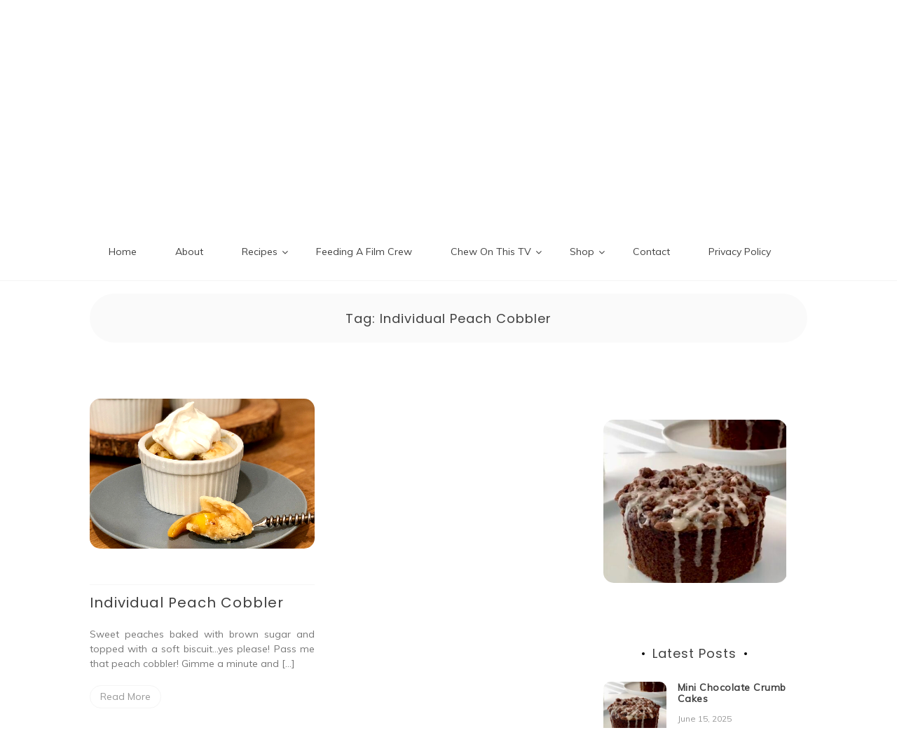

--- FILE ---
content_type: text/html; charset=UTF-8
request_url: https://chewonthis.blog/tag/individual-peach-cobbler/
body_size: 24017
content:

<!doctype html>
<html lang="en-US">
<head>
	<meta charset="UTF-8">
	<link rel="profile" href="https://gmpg.org/xfn/11">
	<meta name="viewport" content="width=device-width, initial-scale=1, shrink-to-fit=no">	
	<meta name='robots' content='index, follow, max-image-preview:large, max-snippet:-1, max-video-preview:-1' />

	<!-- This site is optimized with the Yoast SEO plugin v26.5 - https://yoast.com/wordpress/plugins/seo/ -->
	<title>Individual Peach Cobbler Archives - Chew On This</title>
	<link rel="canonical" href="https://chewonthis.blog/tag/individual-peach-cobbler/" />
	<meta property="og:locale" content="en_US" />
	<meta property="og:type" content="article" />
	<meta property="og:title" content="Individual Peach Cobbler Archives - Chew On This" />
	<meta property="og:url" content="https://chewonthis.blog/tag/individual-peach-cobbler/" />
	<meta property="og:site_name" content="Chew On This" />
	<meta name="twitter:card" content="summary_large_image" />
	<meta name="twitter:site" content="@chewonthistv" />
	<script type="application/ld+json" class="yoast-schema-graph">{"@context":"https://schema.org","@graph":[{"@type":"CollectionPage","@id":"https://chewonthis.blog/tag/individual-peach-cobbler/","url":"https://chewonthis.blog/tag/individual-peach-cobbler/","name":"Individual Peach Cobbler Archives - Chew On This","isPartOf":{"@id":"https://chewonthis.blog/#website"},"primaryImageOfPage":{"@id":"https://chewonthis.blog/tag/individual-peach-cobbler/#primaryimage"},"image":{"@id":"https://chewonthis.blog/tag/individual-peach-cobbler/#primaryimage"},"thumbnailUrl":"https://chewonthis.blog/wp-content/uploads/2019/01/Individual-Peach-Cobbler.png","breadcrumb":{"@id":"https://chewonthis.blog/tag/individual-peach-cobbler/#breadcrumb"},"inLanguage":"en-US"},{"@type":"ImageObject","inLanguage":"en-US","@id":"https://chewonthis.blog/tag/individual-peach-cobbler/#primaryimage","url":"https://chewonthis.blog/wp-content/uploads/2019/01/Individual-Peach-Cobbler.png","contentUrl":"https://chewonthis.blog/wp-content/uploads/2019/01/Individual-Peach-Cobbler.png","width":600,"height":400,"caption":"Individual Peach Cobbler | Sweet peaches baked with brown sugar and topped with a soft biscuit...yes please! Pass me that peach cobbler!"},{"@type":"BreadcrumbList","@id":"https://chewonthis.blog/tag/individual-peach-cobbler/#breadcrumb","itemListElement":[{"@type":"ListItem","position":1,"name":"Home","item":"https://chewonthis.blog/"},{"@type":"ListItem","position":2,"name":"Individual Peach Cobbler"}]},{"@type":"WebSite","@id":"https://chewonthis.blog/#website","url":"https://chewonthis.blog/","name":"Chew On This","description":"","publisher":{"@id":"https://chewonthis.blog/#/schema/person/62b1356770c65ebfa7e0ec7942ecb161"},"potentialAction":[{"@type":"SearchAction","target":{"@type":"EntryPoint","urlTemplate":"https://chewonthis.blog/?s={search_term_string}"},"query-input":{"@type":"PropertyValueSpecification","valueRequired":true,"valueName":"search_term_string"}}],"inLanguage":"en-US"},{"@type":["Person","Organization"],"@id":"https://chewonthis.blog/#/schema/person/62b1356770c65ebfa7e0ec7942ecb161","name":"Isis","image":{"@type":"ImageObject","inLanguage":"en-US","@id":"https://chewonthis.blog/#/schema/person/image/","url":"https://chewonthis.blog/wp-content/uploads/2017/11/COT-Blog-Logo.png","contentUrl":"https://chewonthis.blog/wp-content/uploads/2017/11/COT-Blog-Logo.png","width":460,"height":140,"caption":"Isis"},"logo":{"@id":"https://chewonthis.blog/#/schema/person/image/"},"sameAs":["https://www.facebook.com/ChewOnThisTV","https://www.instagram.com/chewonthistv/","https://www.linkedin.com/in/isisheuser/","https://www.pinterest.com/chewonthisblog/","https://x.com/chewonthistv","https://www.youtube.com/channel/UCGZMdusPTR25kevVY8-T3Eg"]}]}</script>
	<!-- / Yoast SEO plugin. -->


<link rel='dns-prefetch' href='//capi-automation.s3.us-east-2.amazonaws.com' />
<link rel='dns-prefetch' href='//fonts.googleapis.com' />
<link rel="alternate" type="application/rss+xml" title="Chew On This &raquo; Feed" href="https://chewonthis.blog/feed/" />
<link rel="alternate" type="application/rss+xml" title="Chew On This &raquo; Comments Feed" href="https://chewonthis.blog/comments/feed/" />
<link rel="alternate" type="application/rss+xml" title="Chew On This &raquo; Individual Peach Cobbler Tag Feed" href="https://chewonthis.blog/tag/individual-peach-cobbler/feed/" />
<script>(()=>{"use strict";const e=[400,500,600,700,800,900],t=e=>`wprm-min-${e}`,n=e=>`wprm-max-${e}`,s=new Set,o="ResizeObserver"in window,r=o?new ResizeObserver((e=>{for(const t of e)c(t.target)})):null,i=.5/(window.devicePixelRatio||1);function c(s){const o=s.getBoundingClientRect().width||0;for(let r=0;r<e.length;r++){const c=e[r],a=o<=c+i;o>c+i?s.classList.add(t(c)):s.classList.remove(t(c)),a?s.classList.add(n(c)):s.classList.remove(n(c))}}function a(e){s.has(e)||(s.add(e),r&&r.observe(e),c(e))}!function(e=document){e.querySelectorAll(".wprm-recipe").forEach(a)}();if(new MutationObserver((e=>{for(const t of e)for(const e of t.addedNodes)e instanceof Element&&(e.matches?.(".wprm-recipe")&&a(e),e.querySelectorAll?.(".wprm-recipe").forEach(a))})).observe(document.documentElement,{childList:!0,subtree:!0}),!o){let e=0;addEventListener("resize",(()=>{e&&cancelAnimationFrame(e),e=requestAnimationFrame((()=>s.forEach(c)))}),{passive:!0})}})();</script><style id='wp-img-auto-sizes-contain-inline-css' type='text/css'>
img:is([sizes=auto i],[sizes^="auto," i]){contain-intrinsic-size:3000px 1500px}
/*# sourceURL=wp-img-auto-sizes-contain-inline-css */
</style>
<style id='wp-emoji-styles-inline-css' type='text/css'>

	img.wp-smiley, img.emoji {
		display: inline !important;
		border: none !important;
		box-shadow: none !important;
		height: 1em !important;
		width: 1em !important;
		margin: 0 0.07em !important;
		vertical-align: -0.1em !important;
		background: none !important;
		padding: 0 !important;
	}
/*# sourceURL=wp-emoji-styles-inline-css */
</style>
<style id='wp-block-library-inline-css' type='text/css'>
:root{--wp-block-synced-color:#7a00df;--wp-block-synced-color--rgb:122,0,223;--wp-bound-block-color:var(--wp-block-synced-color);--wp-editor-canvas-background:#ddd;--wp-admin-theme-color:#007cba;--wp-admin-theme-color--rgb:0,124,186;--wp-admin-theme-color-darker-10:#006ba1;--wp-admin-theme-color-darker-10--rgb:0,107,160.5;--wp-admin-theme-color-darker-20:#005a87;--wp-admin-theme-color-darker-20--rgb:0,90,135;--wp-admin-border-width-focus:2px}@media (min-resolution:192dpi){:root{--wp-admin-border-width-focus:1.5px}}.wp-element-button{cursor:pointer}:root .has-very-light-gray-background-color{background-color:#eee}:root .has-very-dark-gray-background-color{background-color:#313131}:root .has-very-light-gray-color{color:#eee}:root .has-very-dark-gray-color{color:#313131}:root .has-vivid-green-cyan-to-vivid-cyan-blue-gradient-background{background:linear-gradient(135deg,#00d084,#0693e3)}:root .has-purple-crush-gradient-background{background:linear-gradient(135deg,#34e2e4,#4721fb 50%,#ab1dfe)}:root .has-hazy-dawn-gradient-background{background:linear-gradient(135deg,#faaca8,#dad0ec)}:root .has-subdued-olive-gradient-background{background:linear-gradient(135deg,#fafae1,#67a671)}:root .has-atomic-cream-gradient-background{background:linear-gradient(135deg,#fdd79a,#004a59)}:root .has-nightshade-gradient-background{background:linear-gradient(135deg,#330968,#31cdcf)}:root .has-midnight-gradient-background{background:linear-gradient(135deg,#020381,#2874fc)}:root{--wp--preset--font-size--normal:16px;--wp--preset--font-size--huge:42px}.has-regular-font-size{font-size:1em}.has-larger-font-size{font-size:2.625em}.has-normal-font-size{font-size:var(--wp--preset--font-size--normal)}.has-huge-font-size{font-size:var(--wp--preset--font-size--huge)}.has-text-align-center{text-align:center}.has-text-align-left{text-align:left}.has-text-align-right{text-align:right}.has-fit-text{white-space:nowrap!important}#end-resizable-editor-section{display:none}.aligncenter{clear:both}.items-justified-left{justify-content:flex-start}.items-justified-center{justify-content:center}.items-justified-right{justify-content:flex-end}.items-justified-space-between{justify-content:space-between}.screen-reader-text{border:0;clip-path:inset(50%);height:1px;margin:-1px;overflow:hidden;padding:0;position:absolute;width:1px;word-wrap:normal!important}.screen-reader-text:focus{background-color:#ddd;clip-path:none;color:#444;display:block;font-size:1em;height:auto;left:5px;line-height:normal;padding:15px 23px 14px;text-decoration:none;top:5px;width:auto;z-index:100000}html :where(.has-border-color){border-style:solid}html :where([style*=border-top-color]){border-top-style:solid}html :where([style*=border-right-color]){border-right-style:solid}html :where([style*=border-bottom-color]){border-bottom-style:solid}html :where([style*=border-left-color]){border-left-style:solid}html :where([style*=border-width]){border-style:solid}html :where([style*=border-top-width]){border-top-style:solid}html :where([style*=border-right-width]){border-right-style:solid}html :where([style*=border-bottom-width]){border-bottom-style:solid}html :where([style*=border-left-width]){border-left-style:solid}html :where(img[class*=wp-image-]){height:auto;max-width:100%}:where(figure){margin:0 0 1em}html :where(.is-position-sticky){--wp-admin--admin-bar--position-offset:var(--wp-admin--admin-bar--height,0px)}@media screen and (max-width:600px){html :where(.is-position-sticky){--wp-admin--admin-bar--position-offset:0px}}

/*# sourceURL=wp-block-library-inline-css */
</style><style id='wp-block-heading-inline-css' type='text/css'>
h1:where(.wp-block-heading).has-background,h2:where(.wp-block-heading).has-background,h3:where(.wp-block-heading).has-background,h4:where(.wp-block-heading).has-background,h5:where(.wp-block-heading).has-background,h6:where(.wp-block-heading).has-background{padding:1.25em 2.375em}h1.has-text-align-left[style*=writing-mode]:where([style*=vertical-lr]),h1.has-text-align-right[style*=writing-mode]:where([style*=vertical-rl]),h2.has-text-align-left[style*=writing-mode]:where([style*=vertical-lr]),h2.has-text-align-right[style*=writing-mode]:where([style*=vertical-rl]),h3.has-text-align-left[style*=writing-mode]:where([style*=vertical-lr]),h3.has-text-align-right[style*=writing-mode]:where([style*=vertical-rl]),h4.has-text-align-left[style*=writing-mode]:where([style*=vertical-lr]),h4.has-text-align-right[style*=writing-mode]:where([style*=vertical-rl]),h5.has-text-align-left[style*=writing-mode]:where([style*=vertical-lr]),h5.has-text-align-right[style*=writing-mode]:where([style*=vertical-rl]),h6.has-text-align-left[style*=writing-mode]:where([style*=vertical-lr]),h6.has-text-align-right[style*=writing-mode]:where([style*=vertical-rl]){rotate:180deg}
/*# sourceURL=https://chewonthis.blog/wp-includes/blocks/heading/style.min.css */
</style>
<style id='wp-block-paragraph-inline-css' type='text/css'>
.is-small-text{font-size:.875em}.is-regular-text{font-size:1em}.is-large-text{font-size:2.25em}.is-larger-text{font-size:3em}.has-drop-cap:not(:focus):first-letter{float:left;font-size:8.4em;font-style:normal;font-weight:100;line-height:.68;margin:.05em .1em 0 0;text-transform:uppercase}body.rtl .has-drop-cap:not(:focus):first-letter{float:none;margin-left:.1em}p.has-drop-cap.has-background{overflow:hidden}:root :where(p.has-background){padding:1.25em 2.375em}:where(p.has-text-color:not(.has-link-color)) a{color:inherit}p.has-text-align-left[style*="writing-mode:vertical-lr"],p.has-text-align-right[style*="writing-mode:vertical-rl"]{rotate:180deg}
/*# sourceURL=https://chewonthis.blog/wp-includes/blocks/paragraph/style.min.css */
</style>
<link rel='stylesheet' id='wc-blocks-style-css' href='https://chewonthis.blog/wp-content/plugins/woocommerce/assets/client/blocks/wc-blocks.css?ver=wc-10.4.3' type='text/css' media='all' />
<style id='global-styles-inline-css' type='text/css'>
:root{--wp--preset--aspect-ratio--square: 1;--wp--preset--aspect-ratio--4-3: 4/3;--wp--preset--aspect-ratio--3-4: 3/4;--wp--preset--aspect-ratio--3-2: 3/2;--wp--preset--aspect-ratio--2-3: 2/3;--wp--preset--aspect-ratio--16-9: 16/9;--wp--preset--aspect-ratio--9-16: 9/16;--wp--preset--color--black: #000000;--wp--preset--color--cyan-bluish-gray: #abb8c3;--wp--preset--color--white: #ffffff;--wp--preset--color--pale-pink: #f78da7;--wp--preset--color--vivid-red: #cf2e2e;--wp--preset--color--luminous-vivid-orange: #ff6900;--wp--preset--color--luminous-vivid-amber: #fcb900;--wp--preset--color--light-green-cyan: #7bdcb5;--wp--preset--color--vivid-green-cyan: #00d084;--wp--preset--color--pale-cyan-blue: #8ed1fc;--wp--preset--color--vivid-cyan-blue: #0693e3;--wp--preset--color--vivid-purple: #9b51e0;--wp--preset--gradient--vivid-cyan-blue-to-vivid-purple: linear-gradient(135deg,rgb(6,147,227) 0%,rgb(155,81,224) 100%);--wp--preset--gradient--light-green-cyan-to-vivid-green-cyan: linear-gradient(135deg,rgb(122,220,180) 0%,rgb(0,208,130) 100%);--wp--preset--gradient--luminous-vivid-amber-to-luminous-vivid-orange: linear-gradient(135deg,rgb(252,185,0) 0%,rgb(255,105,0) 100%);--wp--preset--gradient--luminous-vivid-orange-to-vivid-red: linear-gradient(135deg,rgb(255,105,0) 0%,rgb(207,46,46) 100%);--wp--preset--gradient--very-light-gray-to-cyan-bluish-gray: linear-gradient(135deg,rgb(238,238,238) 0%,rgb(169,184,195) 100%);--wp--preset--gradient--cool-to-warm-spectrum: linear-gradient(135deg,rgb(74,234,220) 0%,rgb(151,120,209) 20%,rgb(207,42,186) 40%,rgb(238,44,130) 60%,rgb(251,105,98) 80%,rgb(254,248,76) 100%);--wp--preset--gradient--blush-light-purple: linear-gradient(135deg,rgb(255,206,236) 0%,rgb(152,150,240) 100%);--wp--preset--gradient--blush-bordeaux: linear-gradient(135deg,rgb(254,205,165) 0%,rgb(254,45,45) 50%,rgb(107,0,62) 100%);--wp--preset--gradient--luminous-dusk: linear-gradient(135deg,rgb(255,203,112) 0%,rgb(199,81,192) 50%,rgb(65,88,208) 100%);--wp--preset--gradient--pale-ocean: linear-gradient(135deg,rgb(255,245,203) 0%,rgb(182,227,212) 50%,rgb(51,167,181) 100%);--wp--preset--gradient--electric-grass: linear-gradient(135deg,rgb(202,248,128) 0%,rgb(113,206,126) 100%);--wp--preset--gradient--midnight: linear-gradient(135deg,rgb(2,3,129) 0%,rgb(40,116,252) 100%);--wp--preset--font-size--small: 13px;--wp--preset--font-size--medium: 20px;--wp--preset--font-size--large: 36px;--wp--preset--font-size--x-large: 42px;--wp--preset--spacing--20: 0.44rem;--wp--preset--spacing--30: 0.67rem;--wp--preset--spacing--40: 1rem;--wp--preset--spacing--50: 1.5rem;--wp--preset--spacing--60: 2.25rem;--wp--preset--spacing--70: 3.38rem;--wp--preset--spacing--80: 5.06rem;--wp--preset--shadow--natural: 6px 6px 9px rgba(0, 0, 0, 0.2);--wp--preset--shadow--deep: 12px 12px 50px rgba(0, 0, 0, 0.4);--wp--preset--shadow--sharp: 6px 6px 0px rgba(0, 0, 0, 0.2);--wp--preset--shadow--outlined: 6px 6px 0px -3px rgb(255, 255, 255), 6px 6px rgb(0, 0, 0);--wp--preset--shadow--crisp: 6px 6px 0px rgb(0, 0, 0);}:where(.is-layout-flex){gap: 0.5em;}:where(.is-layout-grid){gap: 0.5em;}body .is-layout-flex{display: flex;}.is-layout-flex{flex-wrap: wrap;align-items: center;}.is-layout-flex > :is(*, div){margin: 0;}body .is-layout-grid{display: grid;}.is-layout-grid > :is(*, div){margin: 0;}:where(.wp-block-columns.is-layout-flex){gap: 2em;}:where(.wp-block-columns.is-layout-grid){gap: 2em;}:where(.wp-block-post-template.is-layout-flex){gap: 1.25em;}:where(.wp-block-post-template.is-layout-grid){gap: 1.25em;}.has-black-color{color: var(--wp--preset--color--black) !important;}.has-cyan-bluish-gray-color{color: var(--wp--preset--color--cyan-bluish-gray) !important;}.has-white-color{color: var(--wp--preset--color--white) !important;}.has-pale-pink-color{color: var(--wp--preset--color--pale-pink) !important;}.has-vivid-red-color{color: var(--wp--preset--color--vivid-red) !important;}.has-luminous-vivid-orange-color{color: var(--wp--preset--color--luminous-vivid-orange) !important;}.has-luminous-vivid-amber-color{color: var(--wp--preset--color--luminous-vivid-amber) !important;}.has-light-green-cyan-color{color: var(--wp--preset--color--light-green-cyan) !important;}.has-vivid-green-cyan-color{color: var(--wp--preset--color--vivid-green-cyan) !important;}.has-pale-cyan-blue-color{color: var(--wp--preset--color--pale-cyan-blue) !important;}.has-vivid-cyan-blue-color{color: var(--wp--preset--color--vivid-cyan-blue) !important;}.has-vivid-purple-color{color: var(--wp--preset--color--vivid-purple) !important;}.has-black-background-color{background-color: var(--wp--preset--color--black) !important;}.has-cyan-bluish-gray-background-color{background-color: var(--wp--preset--color--cyan-bluish-gray) !important;}.has-white-background-color{background-color: var(--wp--preset--color--white) !important;}.has-pale-pink-background-color{background-color: var(--wp--preset--color--pale-pink) !important;}.has-vivid-red-background-color{background-color: var(--wp--preset--color--vivid-red) !important;}.has-luminous-vivid-orange-background-color{background-color: var(--wp--preset--color--luminous-vivid-orange) !important;}.has-luminous-vivid-amber-background-color{background-color: var(--wp--preset--color--luminous-vivid-amber) !important;}.has-light-green-cyan-background-color{background-color: var(--wp--preset--color--light-green-cyan) !important;}.has-vivid-green-cyan-background-color{background-color: var(--wp--preset--color--vivid-green-cyan) !important;}.has-pale-cyan-blue-background-color{background-color: var(--wp--preset--color--pale-cyan-blue) !important;}.has-vivid-cyan-blue-background-color{background-color: var(--wp--preset--color--vivid-cyan-blue) !important;}.has-vivid-purple-background-color{background-color: var(--wp--preset--color--vivid-purple) !important;}.has-black-border-color{border-color: var(--wp--preset--color--black) !important;}.has-cyan-bluish-gray-border-color{border-color: var(--wp--preset--color--cyan-bluish-gray) !important;}.has-white-border-color{border-color: var(--wp--preset--color--white) !important;}.has-pale-pink-border-color{border-color: var(--wp--preset--color--pale-pink) !important;}.has-vivid-red-border-color{border-color: var(--wp--preset--color--vivid-red) !important;}.has-luminous-vivid-orange-border-color{border-color: var(--wp--preset--color--luminous-vivid-orange) !important;}.has-luminous-vivid-amber-border-color{border-color: var(--wp--preset--color--luminous-vivid-amber) !important;}.has-light-green-cyan-border-color{border-color: var(--wp--preset--color--light-green-cyan) !important;}.has-vivid-green-cyan-border-color{border-color: var(--wp--preset--color--vivid-green-cyan) !important;}.has-pale-cyan-blue-border-color{border-color: var(--wp--preset--color--pale-cyan-blue) !important;}.has-vivid-cyan-blue-border-color{border-color: var(--wp--preset--color--vivid-cyan-blue) !important;}.has-vivid-purple-border-color{border-color: var(--wp--preset--color--vivid-purple) !important;}.has-vivid-cyan-blue-to-vivid-purple-gradient-background{background: var(--wp--preset--gradient--vivid-cyan-blue-to-vivid-purple) !important;}.has-light-green-cyan-to-vivid-green-cyan-gradient-background{background: var(--wp--preset--gradient--light-green-cyan-to-vivid-green-cyan) !important;}.has-luminous-vivid-amber-to-luminous-vivid-orange-gradient-background{background: var(--wp--preset--gradient--luminous-vivid-amber-to-luminous-vivid-orange) !important;}.has-luminous-vivid-orange-to-vivid-red-gradient-background{background: var(--wp--preset--gradient--luminous-vivid-orange-to-vivid-red) !important;}.has-very-light-gray-to-cyan-bluish-gray-gradient-background{background: var(--wp--preset--gradient--very-light-gray-to-cyan-bluish-gray) !important;}.has-cool-to-warm-spectrum-gradient-background{background: var(--wp--preset--gradient--cool-to-warm-spectrum) !important;}.has-blush-light-purple-gradient-background{background: var(--wp--preset--gradient--blush-light-purple) !important;}.has-blush-bordeaux-gradient-background{background: var(--wp--preset--gradient--blush-bordeaux) !important;}.has-luminous-dusk-gradient-background{background: var(--wp--preset--gradient--luminous-dusk) !important;}.has-pale-ocean-gradient-background{background: var(--wp--preset--gradient--pale-ocean) !important;}.has-electric-grass-gradient-background{background: var(--wp--preset--gradient--electric-grass) !important;}.has-midnight-gradient-background{background: var(--wp--preset--gradient--midnight) !important;}.has-small-font-size{font-size: var(--wp--preset--font-size--small) !important;}.has-medium-font-size{font-size: var(--wp--preset--font-size--medium) !important;}.has-large-font-size{font-size: var(--wp--preset--font-size--large) !important;}.has-x-large-font-size{font-size: var(--wp--preset--font-size--x-large) !important;}
/*# sourceURL=global-styles-inline-css */
</style>

<style id='classic-theme-styles-inline-css' type='text/css'>
/*! This file is auto-generated */
.wp-block-button__link{color:#fff;background-color:#32373c;border-radius:9999px;box-shadow:none;text-decoration:none;padding:calc(.667em + 2px) calc(1.333em + 2px);font-size:1.125em}.wp-block-file__button{background:#32373c;color:#fff;text-decoration:none}
/*# sourceURL=/wp-includes/css/classic-themes.min.css */
</style>
<link rel='stylesheet' id='wprm-public-css' href='https://chewonthis.blog/wp-content/plugins/wp-recipe-maker/dist/public-legacy.css?ver=10.2.3' type='text/css' media='all' />
<link rel='stylesheet' id='woocommerce-layout-css' href='https://chewonthis.blog/wp-content/plugins/woocommerce/assets/css/woocommerce-layout.css?ver=10.4.3' type='text/css' media='all' />
<link rel='stylesheet' id='woocommerce-smallscreen-css' href='https://chewonthis.blog/wp-content/plugins/woocommerce/assets/css/woocommerce-smallscreen.css?ver=10.4.3' type='text/css' media='only screen and (max-width: 768px)' />
<link rel='stylesheet' id='woocommerce-general-css' href='https://chewonthis.blog/wp-content/plugins/woocommerce/assets/css/woocommerce.css?ver=10.4.3' type='text/css' media='all' />
<style id='woocommerce-inline-inline-css' type='text/css'>
.woocommerce form .form-row .required { visibility: visible; }
/*# sourceURL=woocommerce-inline-inline-css */
</style>
<link rel='stylesheet' id='wprm-template-css' href='https://chewonthis.blog/wp-content/plugins/wp-recipe-maker/templates/recipe/legacy/tastefully-simple/tastefully-simple.min.css?ver=10.2.3' type='text/css' media='all' />
<link rel='stylesheet' id='wpzoom-social-icons-socicon-css' href='https://chewonthis.blog/wp-content/plugins/social-icons-widget-by-wpzoom/assets/css/wpzoom-socicon.css?ver=1765368548' type='text/css' media='all' />
<link rel='stylesheet' id='wpzoom-social-icons-genericons-css' href='https://chewonthis.blog/wp-content/plugins/social-icons-widget-by-wpzoom/assets/css/genericons.css?ver=1765368548' type='text/css' media='all' />
<link rel='stylesheet' id='wpzoom-social-icons-academicons-css' href='https://chewonthis.blog/wp-content/plugins/social-icons-widget-by-wpzoom/assets/css/academicons.min.css?ver=1765368548' type='text/css' media='all' />
<link rel='stylesheet' id='wpzoom-social-icons-font-awesome-3-css' href='https://chewonthis.blog/wp-content/plugins/social-icons-widget-by-wpzoom/assets/css/font-awesome-3.min.css?ver=1765368548' type='text/css' media='all' />
<link rel='stylesheet' id='dashicons-css' href='https://chewonthis.blog/wp-includes/css/dashicons.min.css?ver=6.9' type='text/css' media='all' />
<link rel='stylesheet' id='wpzoom-social-icons-styles-css' href='https://chewonthis.blog/wp-content/plugins/social-icons-widget-by-wpzoom/assets/css/wpzoom-social-icons-styles.css?ver=1765368548' type='text/css' media='all' />
<link rel='stylesheet' id='heateor_sss_frontend_css-css' href='https://chewonthis.blog/wp-content/plugins/sassy-social-share/public/css/sassy-social-share-public.css?ver=3.3.79' type='text/css' media='all' />
<style id='heateor_sss_frontend_css-inline-css' type='text/css'>
.heateor_sss_button_instagram span.heateor_sss_svg,a.heateor_sss_instagram span.heateor_sss_svg{background:radial-gradient(circle at 30% 107%,#fdf497 0,#fdf497 5%,#fd5949 45%,#d6249f 60%,#285aeb 90%)}div.heateor_sss_vertical_sharing  a.heateor_sss_button_instagram span{background:202020!important;}div.heateor_sss_floating_follow_icons_container a.heateor_sss_button_instagram span{background:202020}.heateor_sss_horizontal_sharing .heateor_sss_svg,.heateor_sss_standard_follow_icons_container .heateor_sss_svg{color:#fff;border-width:0px;border-style:solid;border-color:transparent}.heateor_sss_horizontal_sharing .heateorSssTCBackground{color:#666}.heateor_sss_horizontal_sharing span.heateor_sss_svg:hover,.heateor_sss_standard_follow_icons_container span.heateor_sss_svg:hover{border-color:transparent;}.heateor_sss_vertical_sharing span.heateor_sss_svg,.heateor_sss_floating_follow_icons_container span.heateor_sss_svg{background-color:202020!important;background:202020!important;color:#fff;border-width:0px;border-style:solid;border-color:transparent;}.heateor_sss_vertical_sharing .heateorSssTCBackground{color:#666;}.heateor_sss_vertical_sharing span.heateor_sss_svg:hover,.heateor_sss_floating_follow_icons_container span.heateor_sss_svg:hover{border-color:transparent;}@media screen and (max-width:783px) {.heateor_sss_vertical_sharing{display:none!important}}div.heateor_sss_mobile_footer{display:none;}@media screen and (max-width:783px){div.heateor_sss_bottom_sharing .heateorSssTCBackground{background-color:white}div.heateor_sss_bottom_sharing{width:100%!important;left:0!important;}div.heateor_sss_bottom_sharing a{width:25% !important;}div.heateor_sss_bottom_sharing .heateor_sss_svg{width: 100% !important;}div.heateor_sss_bottom_sharing div.heateorSssTotalShareCount{font-size:1em!important;line-height:28px!important}div.heateor_sss_bottom_sharing div.heateorSssTotalShareText{font-size:.7em!important;line-height:0px!important}div.heateor_sss_mobile_footer{display:block;height:40px;}.heateor_sss_bottom_sharing{padding:0!important;display:block!important;width:auto!important;bottom:-2px!important;top: auto!important;}.heateor_sss_bottom_sharing .heateor_sss_square_count{line-height:inherit;}.heateor_sss_bottom_sharing .heateorSssSharingArrow{display:none;}.heateor_sss_bottom_sharing .heateorSssTCBackground{margin-right:1.1em!important}}
/*# sourceURL=heateor_sss_frontend_css-inline-css */
</style>
<link rel='stylesheet' id='sv-wc-payment-gateway-payment-form-v5_15_10-css' href='https://chewonthis.blog/wp-content/plugins/woocommerce-gateway-paypal-powered-by-braintree/vendor/skyverge/wc-plugin-framework/woocommerce/payment-gateway/assets/css/frontend/sv-wc-payment-gateway-payment-form.min.css?ver=5.15.10' type='text/css' media='all' />
<link rel='preload' as='font'  id='wpzoom-social-icons-font-academicons-woff2-css' href='https://chewonthis.blog/wp-content/plugins/social-icons-widget-by-wpzoom/assets/font/academicons.woff2?v=1.9.2'  type='font/woff2' crossorigin />
<link rel='preload' as='font'  id='wpzoom-social-icons-font-fontawesome-3-woff2-css' href='https://chewonthis.blog/wp-content/plugins/social-icons-widget-by-wpzoom/assets/font/fontawesome-webfont.woff2?v=4.7.0'  type='font/woff2' crossorigin />
<link rel='preload' as='font'  id='wpzoom-social-icons-font-genericons-woff-css' href='https://chewonthis.blog/wp-content/plugins/social-icons-widget-by-wpzoom/assets/font/Genericons.woff'  type='font/woff' crossorigin />
<link rel='preload' as='font'  id='wpzoom-social-icons-font-socicon-woff2-css' href='https://chewonthis.blog/wp-content/plugins/social-icons-widget-by-wpzoom/assets/font/socicon.woff2?v=4.5.3'  type='font/woff2' crossorigin />
<link rel='stylesheet' id='kenwheeler-slicktheme-css' href='https://chewonthis.blog/wp-content/themes/new-blog/css/slick-theme.css?ver=1.9.0' type='text/css' media='all' />
<link rel='stylesheet' id='bootstrap-css' href='https://chewonthis.blog/wp-content/themes/new-blog/css/bootstrap.css?ver=4.1.1' type='text/css' media='all' />
<link rel='stylesheet' id='new-blog-style-css' href='https://chewonthis.blog/wp-content/themes/new-blog/style.css?ver=6.9' type='text/css' media='all' />
<link rel='stylesheet' id='kenwheeler-slick-css' href='https://chewonthis.blog/wp-content/themes/new-blog/css/slick.css?ver=1.9.0' type='text/css' media='all' />
<link rel='stylesheet' id='new-blog-sidenav-css' href='https://chewonthis.blog/wp-content/themes/new-blog/css/sidenav.css?ver=1.0.0' type='text/css' media='all' />
<link rel='stylesheet' id='font-awesome-css' href='https://chewonthis.blog/wp-content/themes/new-blog/css/font-awesome.css?ver=1.9.0' type='text/css' media='all' />
<link rel='stylesheet' id='google-webfonts-css' href='//fonts.googleapis.com/css?family=Kaushan+Script|Poppins|Muli' type='text/css' media='all' />
<script type="text/javascript" src="https://chewonthis.blog/wp-includes/js/jquery/jquery.min.js?ver=3.7.1" id="jquery-core-js"></script>
<script type="text/javascript" src="https://chewonthis.blog/wp-includes/js/jquery/jquery-migrate.min.js?ver=3.4.1" id="jquery-migrate-js"></script>
<script type="text/javascript" src="https://chewonthis.blog/wp-content/plugins/woocommerce/assets/js/jquery-blockui/jquery.blockUI.min.js?ver=2.7.0-wc.10.4.3" id="wc-jquery-blockui-js" defer="defer" data-wp-strategy="defer"></script>
<script type="text/javascript" id="wc-add-to-cart-js-extra">
/* <![CDATA[ */
var wc_add_to_cart_params = {"ajax_url":"/wp-admin/admin-ajax.php","wc_ajax_url":"/?wc-ajax=%%endpoint%%","i18n_view_cart":"View cart","cart_url":"https://chewonthis.blog/cart/","is_cart":"","cart_redirect_after_add":"no"};
//# sourceURL=wc-add-to-cart-js-extra
/* ]]> */
</script>
<script type="text/javascript" src="https://chewonthis.blog/wp-content/plugins/woocommerce/assets/js/frontend/add-to-cart.min.js?ver=10.4.3" id="wc-add-to-cart-js" defer="defer" data-wp-strategy="defer"></script>
<script type="text/javascript" src="https://chewonthis.blog/wp-content/plugins/woocommerce/assets/js/js-cookie/js.cookie.min.js?ver=2.1.4-wc.10.4.3" id="wc-js-cookie-js" defer="defer" data-wp-strategy="defer"></script>
<script type="text/javascript" id="woocommerce-js-extra">
/* <![CDATA[ */
var woocommerce_params = {"ajax_url":"/wp-admin/admin-ajax.php","wc_ajax_url":"/?wc-ajax=%%endpoint%%","i18n_password_show":"Show password","i18n_password_hide":"Hide password"};
//# sourceURL=woocommerce-js-extra
/* ]]> */
</script>
<script type="text/javascript" src="https://chewonthis.blog/wp-content/plugins/woocommerce/assets/js/frontend/woocommerce.min.js?ver=10.4.3" id="woocommerce-js" defer="defer" data-wp-strategy="defer"></script>
<link rel="https://api.w.org/" href="https://chewonthis.blog/wp-json/" /><link rel="alternate" title="JSON" type="application/json" href="https://chewonthis.blog/wp-json/wp/v2/tags/813" /><link rel="EditURI" type="application/rsd+xml" title="RSD" href="https://chewonthis.blog/xmlrpc.php?rsd" />
<meta name="generator" content="WordPress 6.9" />
<meta name="generator" content="WooCommerce 10.4.3" />
<!-- Global site tag (gtag.js) - Google Analytics -->
<script async src="https://www.googletagmanager.com/gtag/js?id=UA-92666488-2"></script>
<script>
  window.dataLayer = window.dataLayer || [];
  function gtag(){dataLayer.push(arguments);}
  gtag('js', new Date());

  gtag('config', 'UA-92666488-2');
</script>
<meta name="p:domain_verify" content="333b6f053a20462aa7eb251b337d5b82"/>

<script async src="//pagead2.googlesyndication.com/pagead/js/adsbygoogle.js"></script>
<script>
  (adsbygoogle = window.adsbygoogle || []).push({
    google_ad_client: "ca-pub-9548701953507421",
    enable_page_level_ads: true
  });
</script>
<meta name="p:domain_verify" content="c59eb1e40c592c8ea91b39ba702a2db7"/><style type="text/css"> .wprm-automatic-recipe-snippets a.wprm-jump-to-recipe-shortcode, .wprm-automatic-recipe-snippets a.wprm-jump-to-video-shortcode, .wprm-automatic-recipe-snippets a.wprm-print-recipe-shortcode { background-color: #a51e0b; color: #ffffff !important;} html body .wprm-recipe-container { color: #333333; } html body .wprm-recipe-container a.wprm-recipe-print { color: #333333; } html body .wprm-recipe-container a.wprm-recipe-print:hover { color: #333333; } html body .wprm-recipe-container .wprm-recipe { background-color: #ffffff; } html body .wprm-recipe-container .wprm-recipe { border-color: #aaaaaa; } html body .wprm-recipe-container .wprm-recipe-tastefully-simple .wprm-recipe-time-container { border-color: #aaaaaa; } html body .wprm-recipe-container .wprm-recipe .wprm-color-border { border-color: #aaaaaa; } html body .wprm-recipe-container a { color: #000000; } html body .wprm-recipe-container .wprm-recipe-tastefully-simple .wprm-recipe-name { color: #000000; } html body .wprm-recipe-container .wprm-recipe-tastefully-simple .wprm-recipe-header { color: #000000; } html body .wprm-recipe-container h1 { color: #000000; } html body .wprm-recipe-container h2 { color: #000000; } html body .wprm-recipe-container h3 { color: #000000; } html body .wprm-recipe-container h4 { color: #000000; } html body .wprm-recipe-container h5 { color: #000000; } html body .wprm-recipe-container h6 { color: #000000; } html body .wprm-recipe-container svg path { fill: #343434; } html body .wprm-recipe-container svg rect { fill: #343434; } html body .wprm-recipe-container svg polygon { stroke: #343434; } html body .wprm-recipe-container .wprm-rating-star-full svg polygon { fill: #343434; } html body .wprm-recipe-container .wprm-recipe .wprm-color-accent { background-color: #2c3e50; } html body .wprm-recipe-container .wprm-recipe .wprm-color-accent { color: #ffffff; } html body .wprm-recipe-container .wprm-recipe .wprm-color-accent a.wprm-recipe-print { color: #ffffff; } html body .wprm-recipe-container .wprm-recipe .wprm-color-accent a.wprm-recipe-print:hover { color: #ffffff; } html body .wprm-recipe-container .wprm-recipe-colorful .wprm-recipe-header { background-color: #2c3e50; } html body .wprm-recipe-container .wprm-recipe-colorful .wprm-recipe-header { color: #ffffff; } html body .wprm-recipe-container .wprm-recipe-colorful .wprm-recipe-meta > div { background-color: #3498db; } html body .wprm-recipe-container .wprm-recipe-colorful .wprm-recipe-meta > div { color: #ffffff; } html body .wprm-recipe-container .wprm-recipe-colorful .wprm-recipe-meta > div a.wprm-recipe-print { color: #ffffff; } html body .wprm-recipe-container .wprm-recipe-colorful .wprm-recipe-meta > div a.wprm-recipe-print:hover { color: #ffffff; } .wprm-rating-star svg polygon { stroke: #343434; } .wprm-rating-star.wprm-rating-star-full svg polygon { fill: #343434; } html body .wprm-recipe-container .wprm-recipe-instruction-image { text-align: left; } html body .wprm-recipe-container li.wprm-recipe-ingredient { list-style-type: disc; } html body .wprm-recipe-container li.wprm-recipe-instruction { list-style-type: decimal; } .tippy-box[data-theme~="wprm"] { background-color: #333333; color: #FFFFFF; } .tippy-box[data-theme~="wprm"][data-placement^="top"] > .tippy-arrow::before { border-top-color: #333333; } .tippy-box[data-theme~="wprm"][data-placement^="bottom"] > .tippy-arrow::before { border-bottom-color: #333333; } .tippy-box[data-theme~="wprm"][data-placement^="left"] > .tippy-arrow::before { border-left-color: #333333; } .tippy-box[data-theme~="wprm"][data-placement^="right"] > .tippy-arrow::before { border-right-color: #333333; } .tippy-box[data-theme~="wprm"] a { color: #FFFFFF; } .wprm-comment-rating svg { width: 18px !important; height: 18px !important; } img.wprm-comment-rating { width: 90px !important; height: 18px !important; } body { --comment-rating-star-color: #343434; } body { --wprm-popup-font-size: 16px; } body { --wprm-popup-background: #ffffff; } body { --wprm-popup-title: #000000; } body { --wprm-popup-content: #444444; } body { --wprm-popup-button-background: #444444; } body { --wprm-popup-button-text: #ffffff; } body { --wprm-popup-accent: #747B2D; }</style><style type="text/css">.wprm-glossary-term {color: #5A822B;text-decoration: underline;cursor: help;}</style>	<style type="text/css">
    
    /* highlight active menu */
    li.current-menu-item {   
        color: #a08700  ; 
    }
    
    /* main width */
    .banner-holder .container-fluid {
	width: 80% ;

    }
 
    /* UPPERCASE */
    .category1, .category2, .category3, .category4  {
		text-transform: uppercase ;

    }
    .post-auther-edit-1, .post-auther-edit-2, .post-auther-edit-3, .post-auther-edit-4  {
		text-transform: uppercase ;
    }
    .leave-comment  {
		text-transform: uppercase ;

    }
    .read-more  {
		text-transform: uppercase ;

    }
    .widget-title, .most1, .most2, .most3, .most4 {
        text-transform: uppercase ;
    }
    #primary-menu {
        text-transform: uppercase ;
    }   
    </style>
	<noscript><style>.woocommerce-product-gallery{ opacity: 1 !important; }</style></noscript>
				<script  type="text/javascript">
				!function(f,b,e,v,n,t,s){if(f.fbq)return;n=f.fbq=function(){n.callMethod?
					n.callMethod.apply(n,arguments):n.queue.push(arguments)};if(!f._fbq)f._fbq=n;
					n.push=n;n.loaded=!0;n.version='2.0';n.queue=[];t=b.createElement(e);t.async=!0;
					t.src=v;s=b.getElementsByTagName(e)[0];s.parentNode.insertBefore(t,s)}(window,
					document,'script','https://connect.facebook.net/en_US/fbevents.js');
			</script>
			<!-- WooCommerce Facebook Integration Begin -->
			<script  type="text/javascript">

				fbq('init', '258330444817300', {}, {
    "agent": "woocommerce_0-10.4.3-3.5.15"
});

				document.addEventListener( 'DOMContentLoaded', function() {
					// Insert placeholder for events injected when a product is added to the cart through AJAX.
					document.body.insertAdjacentHTML( 'beforeend', '<div class=\"wc-facebook-pixel-event-placeholder\"></div>' );
				}, false );

			</script>
			<!-- WooCommerce Facebook Integration End -->
					<style type="text/css">
					.site-title,
			.site-description {
				position: absolute;
				clip: rect(1px, 1px, 1px, 1px);
			}
				</style>
		<link rel="icon" href="https://chewonthis.blog/wp-content/uploads/2017/11/cropped-ChewOnThis-Site-Icon-512x512-1-32x32.png" sizes="32x32" />
<link rel="icon" href="https://chewonthis.blog/wp-content/uploads/2017/11/cropped-ChewOnThis-Site-Icon-512x512-1-192x192.png" sizes="192x192" />
<link rel="apple-touch-icon" href="https://chewonthis.blog/wp-content/uploads/2017/11/cropped-ChewOnThis-Site-Icon-512x512-1-180x180.png" />
<meta name="msapplication-TileImage" content="https://chewonthis.blog/wp-content/uploads/2017/11/cropped-ChewOnThis-Site-Icon-512x512-1-270x270.png" />
<link rel='stylesheet' id='mediaelement-css' href='https://chewonthis.blog/wp-includes/js/mediaelement/mediaelementplayer-legacy.min.css?ver=4.2.17' type='text/css' media='all' />
<link rel='stylesheet' id='wp-mediaelement-css' href='https://chewonthis.blog/wp-includes/js/mediaelement/wp-mediaelement.min.css?ver=6.9' type='text/css' media='all' />
</head>

<body class="archive tag tag-individual-peach-cobbler tag-813 wp-custom-logo wp-embed-responsive wp-theme-new-blog theme-new-blog woocommerce-no-js hfeed"  >
<div id="page" class="site">
	<a class="skip-link screen-reader-text" href="#content">Skip to content</a>

	<header id="masthead" class="site-header ">
<!-- Logo -->
		 
			<div>
			<a href="https://chewonthis.blog/" class="custom-logo-link" rel="home"><img width="460" height="140" src="https://chewonthis.blog/wp-content/uploads/2017/11/COT-Blog-Logo.png" class="custom-logo" alt="Chew On This" decoding="async" fetchpriority="high" srcset="https://chewonthis.blog/wp-content/uploads/2017/11/COT-Blog-Logo.png 460w, https://chewonthis.blog/wp-content/uploads/2017/11/COT-Blog-Logo-300x91.png 300w" sizes="(max-width: 460px) 100vw, 460px" /></a> </div> 					<!-- Title -->
			<div class=" text-center mx-auto logo  ">
				<h1 class="site-title"><a href="https://chewonthis.blog/" rel="home">Chew On This</a></h1>
							</div>
		
		<div class="text-center pt-3 pb-3 navbar-expand-lg" > 
			<!-- Navbar -->
			<nav class="navbar ">
        		<div class="container">
						<div class="float-left">
						<!-- left nav -->
															<ul class="social-icon float-left ">
																			<li ><a href="https://www.facebook.com/ChewOnThisTV/"target="_blank"><span class="fa fa-facebook" aria-hidden="true"></span></a></li>
																												<li><a href="https://twitter.com/chewonthistv"target="_blank"><span class="fa fa-twitter" aria-hidden="true"></span></a></li>
																												<li><a href="https://www.youtube.com/channel/UCGZMdusPTR25kevVY8-T3Eg?"target="_blank"><span class="fa fa-youtube" aria-hidden="true"></span></a></li>
																												<li><a href="https://www.pinterest.com/chewonthisblog/"target="_blank"><span class="fa fa-pinterest" aria-hidden="true"></span></a></li>
																		
								</ul>
													</div>
						<div class='float-right'>
							<!-- Right nav -->
							<ul class="search-tab">
								<li><a href="javascript:;" class="toggle" id="sidenav-toggle" ><span class="fa fa-bars" aria-hidden="true"></span></a></li>
							</ul>
						</div>			
			  </div>
			</nav>
		</div>

    <!-- side nav -->

    <nav class="sidenav" data-sidenav data-sidenav-toggle="#sidenav-toggle">
		<a id ="closebtn" href="javascript:void(0)" class="closebtn">&times;</a>

      <div class="sidenav-brand logo text-left">
          <p class="site-title"><a href="https://chewonthis.blog/" rel="home">Chew On This</a></p>
      </div>
        <div class="sidenav-header"  action="https://chewonthis.blog">
        <form class="search-form"  action="https://chewonthis.blog" >
          <input name="s" value=" " class="form-control mr-sm-2" type="search" placeholder="Search;"" aria-label="Search">
          <button class="btn search-submit" type="submit"><span class="fa fa-search" aria-hidden="true"></span></button>
        </form>
</div>			<nav id ="side_nav" class=" navbar navbar-expand-sm " role="navigation">
									</nav>
 
    </nav>

		<!-- end side nav -->

	<!-- banner slider -->

			
		<!-- end banner slider -->

		
  </header><!-- #masthead -->
	
	<div id="content" class="site-content">
		<!-- Main menu -->
		<nav id="main_nav" class="sticky-top navbar navbar-expand-lg mt-5 " role="navigation">
						<!-- Brand and toggle get grouped for better mobile display -->
													<button class="navbar-toggler" type="button" data-toggle="collapse" data-target="#collapse-1" aria-controls="bs-example-navbar-collapse-1" aria-expanded="false" aria-label="Toggle navigation">
								<span class="fa fa-bars"></span>
							</button>
						<div id="collapse-1" class="collapse navbar-collapse"><ul id="menu-top-menu" class="nav navbar-nav mx-auto"><li itemscope="itemscope" itemtype="https://www.schema.org/SiteNavigationElement" id="menu-item-76" class="menu-item menu-item-type-custom menu-item-object-custom menu-item-home menu-item-76 nav-item"><a title="Home" href="https://chewonthis.blog/" class="nav-link">Home</a></li>
<li itemscope="itemscope" itemtype="https://www.schema.org/SiteNavigationElement" id="menu-item-77" class="menu-item menu-item-type-post_type menu-item-object-page menu-item-77 nav-item"><a title="About" href="https://chewonthis.blog/about-chew-on-this/" class="nav-link">About</a></li>
<li itemscope="itemscope" itemtype="https://www.schema.org/SiteNavigationElement" id="menu-item-125" class="menu-item menu-item-type-taxonomy menu-item-object-category menu-item-has-children dropdown menu-item-125 nav-item"><a title="Recipes" href="https://chewonthis.blog/category/recipes/" data-toggle="dropdown" aria-haspopup="true" aria-expanded="false" class="dropdown-toggle nav-link" id="menu-item-dropdown-125">Recipes</a>
<ul class="dropdown-menu" aria-labelledby="menu-item-dropdown-125" role="menu">
	<li itemscope="itemscope" itemtype="https://www.schema.org/SiteNavigationElement" id="menu-item-126" class="menu-item menu-item-type-taxonomy menu-item-object-category menu-item-126 nav-item"><a title="Breakfast" href="https://chewonthis.blog/category/recipes/breakfast/" class="dropdown-item">Breakfast</a></li>
	<li itemscope="itemscope" itemtype="https://www.schema.org/SiteNavigationElement" id="menu-item-174" class="menu-item menu-item-type-taxonomy menu-item-object-category menu-item-174 nav-item"><a title="Desserts" href="https://chewonthis.blog/category/recipes/desserts/" class="dropdown-item">Desserts</a></li>
	<li itemscope="itemscope" itemtype="https://www.schema.org/SiteNavigationElement" id="menu-item-172" class="menu-item menu-item-type-taxonomy menu-item-object-category menu-item-172 nav-item"><a title="Dinner" href="https://chewonthis.blog/category/recipes/dinner/" class="dropdown-item">Dinner</a></li>
	<li itemscope="itemscope" itemtype="https://www.schema.org/SiteNavigationElement" id="menu-item-965" class="menu-item menu-item-type-taxonomy menu-item-object-category menu-item-965 nav-item"><a title="Paleo" href="https://chewonthis.blog/category/recipes/paleo/" class="dropdown-item">Paleo</a></li>
	<li itemscope="itemscope" itemtype="https://www.schema.org/SiteNavigationElement" id="menu-item-699" class="menu-item menu-item-type-taxonomy menu-item-object-category menu-item-699 nav-item"><a title="Sauces and Condiments" href="https://chewonthis.blog/category/recipes/sauces-and-condiments/" class="dropdown-item">Sauces and Condiments</a></li>
	<li itemscope="itemscope" itemtype="https://www.schema.org/SiteNavigationElement" id="menu-item-175" class="menu-item menu-item-type-taxonomy menu-item-object-category menu-item-175 nav-item"><a title="Smoothies" href="https://chewonthis.blog/category/recipes/smoothies/" class="dropdown-item">Smoothies</a></li>
	<li itemscope="itemscope" itemtype="https://www.schema.org/SiteNavigationElement" id="menu-item-576" class="menu-item menu-item-type-taxonomy menu-item-object-category menu-item-576 nav-item"><a title="Snacks" href="https://chewonthis.blog/category/recipes/snacks/" class="dropdown-item">Snacks</a></li>
	<li itemscope="itemscope" itemtype="https://www.schema.org/SiteNavigationElement" id="menu-item-534" class="menu-item menu-item-type-taxonomy menu-item-object-category menu-item-534 nav-item"><a title="Soups and Stock" href="https://chewonthis.blog/category/recipes/soups-and-stock/" class="dropdown-item">Soups and Stock</a></li>
	<li itemscope="itemscope" itemtype="https://www.schema.org/SiteNavigationElement" id="menu-item-712" class="menu-item menu-item-type-taxonomy menu-item-object-category menu-item-712 nav-item"><a title="Spice Mixes and Rubs" href="https://chewonthis.blog/category/recipes/spice-mixes-and-rubs/" class="dropdown-item">Spice Mixes and Rubs</a></li>
</ul>
</li>
<li itemscope="itemscope" itemtype="https://www.schema.org/SiteNavigationElement" id="menu-item-173" class="menu-item menu-item-type-taxonomy menu-item-object-category menu-item-173 nav-item"><a title="Feeding A Film Crew" href="https://chewonthis.blog/category/feeding-a-film-crew/" class="nav-link">Feeding A Film Crew</a></li>
<li itemscope="itemscope" itemtype="https://www.schema.org/SiteNavigationElement" id="menu-item-176" class="menu-item menu-item-type-taxonomy menu-item-object-category menu-item-has-children dropdown menu-item-176 nav-item"><a title="Chew On This TV" href="https://chewonthis.blog/category/chew-on-this-tv/" data-toggle="dropdown" aria-haspopup="true" aria-expanded="false" class="dropdown-toggle nav-link" id="menu-item-dropdown-176">Chew On This TV</a>
<ul class="dropdown-menu" aria-labelledby="menu-item-dropdown-176" role="menu">
	<li itemscope="itemscope" itemtype="https://www.schema.org/SiteNavigationElement" id="menu-item-358" class="menu-item menu-item-type-taxonomy menu-item-object-category menu-item-358 nav-item"><a title="Eat Your Words" href="https://chewonthis.blog/category/chew-on-this-tv/eat-your-words/" class="dropdown-item">Eat Your Words</a></li>
	<li itemscope="itemscope" itemtype="https://www.schema.org/SiteNavigationElement" id="menu-item-640" class="menu-item menu-item-type-taxonomy menu-item-object-category menu-item-640 nav-item"><a title="Gimme A Minute" href="https://chewonthis.blog/category/chew-on-this-tv/gimme-a-minute/" class="dropdown-item">Gimme A Minute</a></li>
</ul>
</li>
<li itemscope="itemscope" itemtype="https://www.schema.org/SiteNavigationElement" id="menu-item-966" class="menu-item menu-item-type-post_type menu-item-object-page menu-item-has-children dropdown menu-item-966 nav-item"><a title="Shop" href="https://chewonthis.blog/shop/" data-toggle="dropdown" aria-haspopup="true" aria-expanded="false" class="dropdown-toggle nav-link" id="menu-item-dropdown-966">Shop</a>
<ul class="dropdown-menu" aria-labelledby="menu-item-dropdown-966" role="menu">
	<li itemscope="itemscope" itemtype="https://www.schema.org/SiteNavigationElement" id="menu-item-967" class="menu-item menu-item-type-taxonomy menu-item-object-product_cat menu-item-has-children dropdown menu-item-967 nav-item"><a title="Women&#039;s Clothing" href="https://chewonthis.blog/product-category/womens-clothing/" class="dropdown-item">Women&#8217;s Clothing</a>
	<ul class="dropdown-menu" aria-labelledby="menu-item-dropdown-966" role="menu">
		<li itemscope="itemscope" itemtype="https://www.schema.org/SiteNavigationElement" id="menu-item-1075" class="menu-item menu-item-type-taxonomy menu-item-object-product_cat menu-item-1075 nav-item"><a title="Hoodies" href="https://chewonthis.blog/product-category/womens-clothing/hoodies/" class="dropdown-item">Hoodies</a></li>
		<li itemscope="itemscope" itemtype="https://www.schema.org/SiteNavigationElement" id="menu-item-969" class="menu-item menu-item-type-taxonomy menu-item-object-product_cat menu-item-969 nav-item"><a title="T-shirts" href="https://chewonthis.blog/product-category/womens-clothing/t-shirts/" class="dropdown-item">T-shirts</a></li>
		<li itemscope="itemscope" itemtype="https://www.schema.org/SiteNavigationElement" id="menu-item-970" class="menu-item menu-item-type-taxonomy menu-item-object-product_cat menu-item-970 nav-item"><a title="Tank tops" href="https://chewonthis.blog/product-category/womens-clothing/tank-tops/" class="dropdown-item">Tank tops</a></li>
		<li itemscope="itemscope" itemtype="https://www.schema.org/SiteNavigationElement" id="menu-item-968" class="menu-item menu-item-type-taxonomy menu-item-object-product_cat menu-item-968 nav-item"><a title="Crop tops" href="https://chewonthis.blog/product-category/womens-clothing/crop-tops/" class="dropdown-item">Crop tops</a></li>
	</ul>
</li>
</ul>
</li>
<li itemscope="itemscope" itemtype="https://www.schema.org/SiteNavigationElement" id="menu-item-79" class="menu-item menu-item-type-post_type menu-item-object-page menu-item-79 nav-item"><a title="Contact" href="https://chewonthis.blog/contact/" class="nav-link">Contact</a></li>
<li itemscope="itemscope" itemtype="https://www.schema.org/SiteNavigationElement" id="menu-item-388" class="menu-item menu-item-type-post_type menu-item-object-page menu-item-privacy-policy menu-item-388 nav-item"><a title="Privacy Policy" href="https://chewonthis.blog/privacy-policy/" class="nav-link">Privacy Policy</a></li>
</ul></div>				</nav>
		<!-- End Main menu -->

	<div id="primary" class="content-area">
		<main id="main" class="site-main">
				
			<header id ="scroll-top" class="page-header">
			<section class="search-result">
				<div class="container-fluid">
					<div class="result-holder">
						<h1 class="page-title search-result">Tag: <span>Individual Peach Cobbler</span></h1>					</div>
				</div>
			</header><!-- .page-header -->
			<section class="middle-content inner-content">
			<div class="container-fluid">
				<div class="row">
				<div class="col-lg-8">
												<div class="grid-blog">
						<section>
							<div class="row">
																	<div class="col-md-6">
									<article id="post-1898" class="post-1898 post type-post status-publish format-standard has-post-thumbnail hentry category-chew-on-this-tv category-desserts category-gimme-a-minute category-recipes category-snacks tag-easy-peach-cobbler tag-individual-peach-cobbler tag-peach-cobbler tag-peach-dessert-recipes">
    <div class="card">
        
		<a class="post-thumbnail img-holder" href="https://chewonthis.blog/individual-peach-cobbler/" aria-hidden="true" tabindex="-1">
			<img width="600" height="400" src="https://chewonthis.blog/wp-content/uploads/2019/01/Individual-Peach-Cobbler.png" class="card-img-top wp-post-image" alt="Individual  Peach Cobbler" decoding="async" srcset="https://chewonthis.blog/wp-content/uploads/2019/01/Individual-Peach-Cobbler.png 600w, https://chewonthis.blog/wp-content/uploads/2019/01/Individual-Peach-Cobbler-300x200.png 300w" sizes="(max-width: 600px) 100vw, 600px" />		</a>
		        <div class="card-body">
            <header class="entry-header">
                <div class="tag-date-comment">
                                        <ul class="date-comment">
                                                                        <li></li>
                    </ul>
                    <ul class="pro-meta">
                                            </ul>
                                    </div>
                
                <h2 class="card-title blog-post-title"><a href="https://chewonthis.blog/individual-peach-cobbler/" rel="bookmark">Individual  Peach Cobbler</a></h2>            </header>
            <p class="text-justify">Sweet peaches baked with brown sugar and topped with a soft biscuit&#8230;yes please! Pass me that peach cobbler! Gimme a minute and [&hellip;]</p>
            <footer class="entry-footer">
                                
                        <a href="https://chewonthis.blog/individual-peach-cobbler/" aria-label=' Read More' class="readmore-modal btn btn-outline-primary" data-modal="1898">
                            Read More                        </a>
                                </footer>
        </div>
    </div>
</article>
									</div>
															</div>
							<div class=" text-center">
															</div>
						</section>
						</div>
												
												</div>
												<div class="col-lg-4">
								<aside id="sidebar-1" class="widget-area">
	<div class="sidebar">

		<div class="post-slider block">
				<div class="item">
			<div class="img-holder">
					<a class="post-thumbnail" href="https://chewonthis.blog/mini-chocolate-crumb-cakes/" aria-hidden="true" tabindex="-1">
			<img width="450" height="401" src="https://chewonthis.blog/wp-content/uploads/2025/06/IMG_5662-450x401.jpg" class="attachment-new-blog-sidebar-thumbnail size-new-blog-sidebar-thumbnail wp-post-image" alt="Mini Chocolate Crumb Cakes" decoding="async" loading="lazy" srcset="https://chewonthis.blog/wp-content/uploads/2025/06/IMG_5662-450x401.jpg 450w, https://chewonthis.blog/wp-content/uploads/2025/06/IMG_5662-90x80.jpg 90w" sizes="auto, (max-width: 450px) 100vw, 450px" />		</a>

		
					<div class="caption">
										<span class ="cat"> <a href="https://chewonthis.blog/category/recipes/cakes/" rel="category tag">Cakes</a> / <a href="https://chewonthis.blog/category/recipes/desserts/" rel="category tag">Desserts</a> / <a href="https://chewonthis.blog/category/recipes/" rel="category tag">Recipes</a> </span>
										<h5><a href="https://chewonthis.blog/mini-chocolate-crumb-cakes/" rel="bookmark">Mini Chocolate Crumb Cakes</a></h5>				</div>
			</div>
		</div>
			</div>
			<div class="latest-post block">
		<div class="side-title">
			<h4>Latest Posts</h4>
		</div>
					<div class="media">
			
					<a class="post-thumbnail img-holder mr-3" href="https://chewonthis.blog/mini-chocolate-crumb-cakes/" aria-hidden="true" tabindex="-1">
			<img width="90" height="80" src="https://chewonthis.blog/wp-content/uploads/2025/06/IMG_5662-90x80.jpg" class="attachment-new-blog-sidebar-latestpost-thumbnail size-new-blog-sidebar-latestpost-thumbnail wp-post-image" alt="Mini Chocolate Crumb Cakes" decoding="async" loading="lazy" srcset="https://chewonthis.blog/wp-content/uploads/2025/06/IMG_5662-90x80.jpg 90w, https://chewonthis.blog/wp-content/uploads/2025/06/IMG_5662-450x401.jpg 450w" sizes="auto, (max-width: 90px) 100vw, 90px" />		</a>

		
					<div class="media-body">
					<h5 class="mt-0"><a href="https://chewonthis.blog/mini-chocolate-crumb-cakes/" rel="bookmark">Mini Chocolate Crumb Cakes</a></h5>						<div class="bl-date">
							<span class="posted-on "><a href="https://chewonthis.blog/2025/06/" rel="bookmark"><time class="entry-date published updated" datetime="June 15, 2025">June 15, 2025</time></a></span>						</div>
									</div>
			</div>
						<div class="media">
			
					<a class="post-thumbnail img-holder mr-3" href="https://chewonthis.blog/peanut-butter-spider-cookies/" aria-hidden="true" tabindex="-1">
			<img width="90" height="80" src="https://chewonthis.blog/wp-content/uploads/2024/10/Halloween-Peanut-butter-Cookies-90x80.jpg" class="attachment-new-blog-sidebar-latestpost-thumbnail size-new-blog-sidebar-latestpost-thumbnail wp-post-image" alt="Peanut Butter Spider Cookies" decoding="async" loading="lazy" srcset="https://chewonthis.blog/wp-content/uploads/2024/10/Halloween-Peanut-butter-Cookies-90x80.jpg 90w, https://chewonthis.blog/wp-content/uploads/2024/10/Halloween-Peanut-butter-Cookies-450x401.jpg 450w" sizes="auto, (max-width: 90px) 100vw, 90px" />		</a>

		
					<div class="media-body">
					<h5 class="mt-0"><a href="https://chewonthis.blog/peanut-butter-spider-cookies/" rel="bookmark">Peanut Butter Spider Cookies</a></h5>						<div class="bl-date">
							<span class="posted-on "><a href="https://chewonthis.blog/2024/10/" rel="bookmark"><time class="entry-date published updated" datetime="October 28, 2024">October 28, 2024</time></a></span>						</div>
									</div>
			</div>
						<div class="media">
			
					<a class="post-thumbnail img-holder mr-3" href="https://chewonthis.blog/halloween-skeleton-thumbprint-cookies/" aria-hidden="true" tabindex="-1">
			<img width="90" height="80" src="https://chewonthis.blog/wp-content/uploads/2024/10/Skeleton-Cookies.jpg-90x80.jpg" class="attachment-new-blog-sidebar-latestpost-thumbnail size-new-blog-sidebar-latestpost-thumbnail wp-post-image" alt="Halloween Skeleton Thumbprint Cookies" decoding="async" loading="lazy" srcset="https://chewonthis.blog/wp-content/uploads/2024/10/Skeleton-Cookies.jpg-90x80.jpg 90w, https://chewonthis.blog/wp-content/uploads/2024/10/Skeleton-Cookies.jpg-450x401.jpg 450w" sizes="auto, (max-width: 90px) 100vw, 90px" />		</a>

		
					<div class="media-body">
					<h5 class="mt-0"><a href="https://chewonthis.blog/halloween-skeleton-thumbprint-cookies/" rel="bookmark">Halloween Skeleton Thumbprint Cookies</a></h5>						<div class="bl-date">
							<span class="posted-on "><a href="https://chewonthis.blog/2024/10/" rel="bookmark"><time class="entry-date published updated" datetime="October 28, 2024">October 28, 2024</time></a></span>						</div>
									</div>
			</div>
						<div class="media">
			
					<a class="post-thumbnail img-holder mr-3" href="https://chewonthis.blog/protein-pumpkin-treats/" aria-hidden="true" tabindex="-1">
			<img width="90" height="80" src="https://chewonthis.blog/wp-content/uploads/2024/10/Halloween-Pumpkin-Treats-90x80.jpg" class="attachment-new-blog-sidebar-latestpost-thumbnail size-new-blog-sidebar-latestpost-thumbnail wp-post-image" alt="Protein Pumpkin Treats" decoding="async" loading="lazy" srcset="https://chewonthis.blog/wp-content/uploads/2024/10/Halloween-Pumpkin-Treats-90x80.jpg 90w, https://chewonthis.blog/wp-content/uploads/2024/10/Halloween-Pumpkin-Treats-450x401.jpg 450w" sizes="auto, (max-width: 90px) 100vw, 90px" />		</a>

		
					<div class="media-body">
					<h5 class="mt-0"><a href="https://chewonthis.blog/protein-pumpkin-treats/" rel="bookmark">Protein Pumpkin Treats</a></h5>						<div class="bl-date">
							<span class="posted-on "><a href="https://chewonthis.blog/2024/10/" rel="bookmark"><time class="entry-date published updated" datetime="October 28, 2024">October 28, 2024</time></a></span>						</div>
									</div>
			</div>
				</div>
		<section id="search-14" class="widget widget_search categories block"><div class ="side-title" > <h4 class="widget-title ">In A Pickle?</h4></div><div class="sidenav-header"  action="https://chewonthis.blog">
        <form class="search-form"  action="https://chewonthis.blog" >
          <input name="s" value=" " class="form-control mr-sm-2" type="search" placeholder="Search;"" aria-label="Search">
          <button class="btn search-submit" type="submit"><span class="fa fa-search" aria-hidden="true"></span></button>
        </form>
</div></section><section id="media_image-10" class="widget widget_media_image categories block"><div class ="side-title" > <h4 class="widget-title ">Spilling The Beans</h4></div><figure style="width: 276px" class="wp-caption alignnone"><img width="276" height="300" src="https://chewonthis.blog/wp-content/uploads/2017/11/Isis-276x300.jpg" class="image wp-image-129  attachment-medium size-medium" alt="" style="max-width: 100%; height: auto;" title="Spilling The Beans" decoding="async" loading="lazy" srcset="https://chewonthis.blog/wp-content/uploads/2017/11/Isis-276x300.jpg 276w, https://chewonthis.blog/wp-content/uploads/2017/11/Isis.jpg 290w" sizes="auto, (max-width: 276px) 100vw, 276px" /><figcaption class="wp-caption-text">Hi!
I'm Isis and I enjoy all things food! Here you'll find tasty recipes and some info packed videos that I'm having fun with.
Thank you for visiting, I'm so glad you're here!</figcaption></figure></section><section id="media_video-4" class="widget widget_media_video categories block"><div class ="side-title" > <h4 class="widget-title ">Food Idiom The Big Cheese + Cheese Crackers Recipe | Eat Your Words</h4></div><div style="width:100%;" class="wp-video"><video class="wp-video-shortcode" id="video-1898-1" preload="metadata" controls="controls"><source type="video/youtube" src="https://youtu.be/Lfhh8xfMTTw?_=1" /><a href="https://youtu.be/Lfhh8xfMTTw">https://youtu.be/Lfhh8xfMTTw</a></video></div></section><section id="heateor_sss_follow-3" class="widget widget_heateor_sss_follow categories block"><div class="heateor_sss_follow_icons_container"><div class ="side-title" > <h4 class="widget-title ">Easy As Pie To Get Social With Me</h4></div><div class="heateor_sss_follow_ul"><a class="heateor_sss_facebook" href="https://www.facebook.com/ChewOnThisTV" title="Facebook" rel="noopener" target="_blank" style="font-size:32px!important;box-shadow:none;display:inline-block;vertical-align:middle"><span style="background-color:#0765FE;display:inline-block;opacity:1;float:left;font-size:32px;box-shadow:none;display:inline-block;font-size:16px;padding:0 4px;vertical-align:middle;background-repeat:repeat;overflow:hidden;padding:0;cursor:pointer;width:32px;height:32px;border-radius:999px" class="heateor_sss_svg"><svg focusable="false" aria-hidden="true" xmlns="http://www.w3.org/2000/svg" width="100%" height="100%" viewBox="0 0 32 32"><path fill="#fff" d="M28 16c0-6.627-5.373-12-12-12S4 9.373 4 16c0 5.628 3.875 10.35 9.101 11.647v-7.98h-2.474V16H13.1v-1.58c0-4.085 1.849-5.978 5.859-5.978.76 0 2.072.15 2.608.298v3.325c-.283-.03-.775-.045-1.386-.045-1.967 0-2.728.745-2.728 2.683V16h3.92l-.673 3.667h-3.247v8.245C23.395 27.195 28 22.135 28 16Z"></path></svg></span></a><a class="heateor_sss_twitter" href="https://twitter.com/chewonthistv" title="Twitter" rel="noopener" target="_blank" style="font-size:32px!important;box-shadow:none;display:inline-block;vertical-align:middle"><span style="background-color:#55acee;display:inline-block;opacity:1;float:left;font-size:32px;box-shadow:none;display:inline-block;font-size:16px;padding:0 4px;vertical-align:middle;background-repeat:repeat;overflow:hidden;padding:0;cursor:pointer;width:32px;height:32px;border-radius:999px" class="heateor_sss_svg"><svg focusable="false" aria-hidden="true" xmlns="http://www.w3.org/2000/svg" width="100%" height="100%" viewBox="-4 -4 39 39"><path d="M28 8.557a9.913 9.913 0 0 1-2.828.775 4.93 4.93 0 0 0 2.166-2.725 9.738 9.738 0 0 1-3.13 1.194 4.92 4.92 0 0 0-3.593-1.55 4.924 4.924 0 0 0-4.794 6.049c-4.09-.21-7.72-2.17-10.15-5.15a4.942 4.942 0 0 0-.665 2.477c0 1.71.87 3.214 2.19 4.1a4.968 4.968 0 0 1-2.23-.616v.06c0 2.39 1.7 4.38 3.952 4.83-.414.115-.85.174-1.297.174-.318 0-.626-.03-.928-.086a4.935 4.935 0 0 0 4.6 3.42 9.893 9.893 0 0 1-6.114 2.107c-.398 0-.79-.023-1.175-.068a13.953 13.953 0 0 0 7.55 2.213c9.056 0 14.01-7.507 14.01-14.013 0-.213-.005-.426-.015-.637.96-.695 1.795-1.56 2.455-2.55z" fill="#fff"></path></svg></span></a><a class="heateor_sss_instagram" href="https://www.instagram.com/chewonthistv/" title="Instagram" rel="noopener" target="_blank" style="font-size:32px!important;box-shadow:none;display:inline-block;vertical-align:middle"><span style="background-color:#53beee;display:inline-block;opacity:1;float:left;font-size:32px;box-shadow:none;display:inline-block;font-size:16px;padding:0 4px;vertical-align:middle;background-repeat:repeat;overflow:hidden;padding:0;cursor:pointer;width:32px;height:32px;border-radius:999px" class="heateor_sss_svg"><svg height="100%" width="100%" version="1.1" viewBox="-10 -10 148 148" xml:space="preserve" xmlns="http://www.w3.org/2000/svg" xmlns:xlink="http://www.w3.org/1999/xlink"><g><g><path d="M86,112H42c-14.336,0-26-11.663-26-26V42c0-14.337,11.664-26,26-26h44c14.337,0,26,11.663,26,26v44    C112,100.337,100.337,112,86,112z M42,24c-9.925,0-18,8.074-18,18v44c0,9.925,8.075,18,18,18h44c9.926,0,18-8.075,18-18V42    c0-9.926-8.074-18-18-18H42z" fill="#fff"></path></g><g><path d="M64,88c-13.234,0-24-10.767-24-24c0-13.234,10.766-24,24-24s24,10.766,24,24C88,77.233,77.234,88,64,88z M64,48c-8.822,0-16,7.178-16,16s7.178,16,16,16c8.822,0,16-7.178,16-16S72.822,48,64,48z" fill="#fff"></path></g><g><circle cx="89.5" cy="38.5" fill="#fff" r="5.5"></circle></g></g></svg></span></a><a class="heateor_sss_pinterest" href="https://www.pinterest.com/chewonthisblog/" title="Pinterest" rel="noopener" target="_blank" style="font-size:32px!important;box-shadow:none;display:inline-block;vertical-align:middle"><span style="background-color:#cc2329;display:inline-block;opacity:1;float:left;font-size:32px;box-shadow:none;display:inline-block;font-size:16px;padding:0 4px;vertical-align:middle;background-repeat:repeat;overflow:hidden;padding:0;cursor:pointer;width:32px;height:32px;border-radius:999px" class="heateor_sss_svg"><svg focusable="false" aria-hidden="true" xmlns="http://www.w3.org/2000/svg" width="100%" height="100%" viewBox="-2 -2 35 35"><path fill="#fff" d="M16.539 4.5c-6.277 0-9.442 4.5-9.442 8.253 0 2.272.86 4.293 2.705 5.046.303.125.574.005.662-.33.061-.231.205-.816.27-1.06.088-.331.053-.447-.191-.736-.532-.627-.873-1.439-.873-2.591 0-3.338 2.498-6.327 6.505-6.327 3.548 0 5.497 2.168 5.497 5.062 0 3.81-1.686 7.025-4.188 7.025-1.382 0-2.416-1.142-2.085-2.545.397-1.674 1.166-3.48 1.166-4.689 0-1.081-.581-1.983-1.782-1.983-1.413 0-2.548 1.462-2.548 3.419 0 1.247.421 2.091.421 2.091l-1.699 7.199c-.505 2.137-.076 4.755-.039 5.019.021.158.223.196.314.077.13-.17 1.813-2.247 2.384-4.324.162-.587.929-3.631.929-3.631.46.876 1.801 1.646 3.227 1.646 4.247 0 7.128-3.871 7.128-9.053.003-3.918-3.317-7.568-8.361-7.568z" /></svg></span></a><a class="heateor_sss_youtube_channel" href="https://www.youtube.com/channel/UCGZMdusPTR25kevVY8-T3Eg?" title="Youtube Channel" rel="noopener" target="_blank" style="font-size:32px!important;box-shadow:none;display:inline-block;vertical-align:middle"><span style="background-color:red;display:inline-block;opacity:1;float:left;font-size:32px;box-shadow:none;display:inline-block;font-size:16px;padding:0 4px;vertical-align:middle;background-repeat:repeat;overflow:hidden;padding:0;cursor:pointer;width:32px;height:32px;border-radius:999px" class="heateor_sss_svg"><svg focusable="false" aria-hidden="true" xmlns="http://www.w3.org/2000/svg" width="100%" height="100%" viewBox="0 0 32 32"><path fill="#fff" d="M26.78 11.6s-.215-1.515-.875-2.183c-.837-.876-1.774-.88-2.204-.932-3.075-.222-7.693-.222-7.693-.222h-.01s-4.618 0-7.697.222c-.43.05-1.368.056-2.205.932-.66.668-.874 2.184-.874 2.184S5 13.386 5 15.166v1.67c0 1.78.22 3.56.22 3.56s.215 1.516.874 2.184c.837.875 1.936.85 2.426.94 1.76.17 7.48.22 7.48.22s4.623-.007 7.7-.23c.43-.05 1.37-.056 2.205-.932.66-.668.875-2.184.875-2.184s.22-1.78.22-3.56v-1.67c0-1.78-.22-3.56-.22-3.56zm-13.052 7.254v-6.18l5.944 3.1-5.944 3.08z"></path></svg></span></a></div><div style="clear:both"></div></div></section><section id="text-17" class="widget widget_text categories block"><div class ="side-title" > <h4 class="widget-title ">Be A Good Egg</h4></div>			<div class="textwidget"><p><!-- Begin MailChimp Signup Form --></p>
<style type="text/css">
	#mc_embed_signup{background:#fff; clear:left; font:14px Helvetica,Arial,sans-serif;  width:250px;}<br />	/* Add your own MailChimp form style overrides in your site stylesheet or in this style block.<br />	   We recommend moving this block and the preceding CSS link to the HEAD of your HTML file. */<br /></style>
<div id="mc_embed_signup">
<form id="mc-embedded-subscribe-form" class="validate" action="https://blog.us13.list-manage.com/subscribe/post?u=a67209c4ee06963112cab800f&amp;id=6bd05b18bf" method="post" name="mc-embedded-subscribe-form" novalidate="" target="_blank">
<div id="mc_embed_signup_scroll">
<div class="indicates-required"><span class="asterisk">*</span> indicates required</div>
<div class="mc-field-group"><label for="mce-EMAIL">Your Email Address <span class="asterisk">*</span><br />
</label><br />
<input id="mce-EMAIL" class="required email" name="EMAIL" type="email" value="" /></div>
<div class="mc-field-group"><label for="mce-FNAME">Your First Name <span class="asterisk">*</span><br />
</label><br />
<input id="mce-FNAME" class="required" name="FNAME" type="text" value="" /></div>
<div id="mce-responses" class="clear">
<div id="mce-error-response" class="response" style="display: none;"></div>
<div id="mce-success-response" class="response" style="display: none;"></div>
</div>
<p><!-- real people should not fill this in and expect good things - do not remove this or risk form bot signups--></p>
<div style="position: absolute; left: -5000px;" aria-hidden="true"><input tabindex="-1" name="b_a67209c4ee06963112cab800f_6bd05b18bf" type="text" value="" /></div>
<div class="clear"><input id="mc-embedded-subscribe" class="button" name="subscribe" type="submit" value="Subscribe" /></div>
</div>
</form>
</div>
<p><script type='text/javascript' src='//s3.amazonaws.com/downloads.mailchimp.com/js/mc-validate.js'></script><script type='text/javascript'>(function($) {window.fnames = new Array(); window.ftypes = new Array();fnames[0]='EMAIL';ftypes[0]='email';fnames[1]='FNAME';ftypes[1]='text';}(jQuery));var $mcj = jQuery.noConflict(true);</script><br />
<!--End mc_embed_signup--></p>
</div>
		</section><section id="categories-10" class="widget widget_categories categories block"><div class ="side-title" > <h4 class="widget-title ">The Whole Enchilada</h4></div>
			<ul>
					<li class="cat-item cat-item-72"><a href="https://chewonthis.blog/category/chew-on-this-tv/">Chew On This TV</a> (59)
<ul class='children'>
	<li class="cat-item cat-item-155"><a href="https://chewonthis.blog/category/chew-on-this-tv/eat-your-words/">Eat Your Words</a> (11)
</li>
	<li class="cat-item cat-item-333"><a href="https://chewonthis.blog/category/chew-on-this-tv/gimme-a-minute/">Gimme A Minute</a> (48)
</li>
</ul>
</li>
	<li class="cat-item cat-item-71"><a href="https://chewonthis.blog/category/feeding-a-film-crew/">Feeding A Film Crew</a> (3)
</li>
	<li class="cat-item cat-item-30"><a href="https://chewonthis.blog/category/recipes/">Recipes</a> (163)
<ul class='children'>
	<li class="cat-item cat-item-31"><a href="https://chewonthis.blog/category/recipes/breakfast/">Breakfast</a> (35)
</li>
	<li class="cat-item cat-item-1159"><a href="https://chewonthis.blog/category/recipes/cakes/">Cakes</a> (8)
</li>
	<li class="cat-item cat-item-1160"><a href="https://chewonthis.blog/category/recipes/cookies/">Cookies</a> (14)
</li>
	<li class="cat-item cat-item-1166"><a href="https://chewonthis.blog/category/recipes/cupcakes-and-muffins/">Cupcakes and Muffins</a> (8)
</li>
	<li class="cat-item cat-item-34"><a href="https://chewonthis.blog/category/recipes/desserts/">Desserts</a> (67)
</li>
	<li class="cat-item cat-item-32"><a href="https://chewonthis.blog/category/recipes/dinner/">Dinner</a> (59)
</li>
	<li class="cat-item cat-item-1161"><a href="https://chewonthis.blog/category/recipes/flatbread/">Flatbread</a> (40)
</li>
	<li class="cat-item cat-item-1462"><a href="https://chewonthis.blog/category/recipes/gluten-free/">Gluten Free</a> (2)
</li>
	<li class="cat-item cat-item-1095"><a href="https://chewonthis.blog/category/recipes/lunch/">Lunch</a> (51)
</li>
	<li class="cat-item cat-item-532"><a href="https://chewonthis.blog/category/recipes/paleo/">Paleo</a> (8)
</li>
	<li class="cat-item cat-item-1443"><a href="https://chewonthis.blog/category/recipes/pasta/">Pasta</a> (1)
</li>
	<li class="cat-item cat-item-1401"><a href="https://chewonthis.blog/category/recipes/pies/">Pies, Galettes &amp; Pie Dough</a> (2)
</li>
	<li class="cat-item cat-item-1096"><a href="https://chewonthis.blog/category/recipes/sandwiches-and-wraps/">Sandwiches and Wraps</a> (20)
</li>
	<li class="cat-item cat-item-375"><a href="https://chewonthis.blog/category/recipes/sauces-and-condiments/">Sauces and Condiments</a> (13)
</li>
	<li class="cat-item cat-item-1414"><a href="https://chewonthis.blog/category/recipes/seafood/">Seafood</a> (7)
</li>
	<li class="cat-item cat-item-33"><a href="https://chewonthis.blog/category/recipes/smoothies/">Smoothies</a> (2)
</li>
	<li class="cat-item cat-item-269"><a href="https://chewonthis.blog/category/recipes/snacks/">Snacks</a> (56)
</li>
	<li class="cat-item cat-item-218"><a href="https://chewonthis.blog/category/recipes/soups-and-stock/">Soups and Stock</a> (6)
</li>
	<li class="cat-item cat-item-402"><a href="https://chewonthis.blog/category/recipes/spice-mixes-and-rubs/">Spice Mixes and Rubs</a> (4)
</li>
	<li class="cat-item cat-item-1055"><a href="https://chewonthis.blog/category/recipes/vegan/">Vegan</a> (6)
</li>
</ul>
</li>
			</ul>

			</section><section id="custom_html-4" class="widget_text widget widget_custom_html categories block"><div class ="side-title" > <h4 class="widget-title ">What&#8217;s happening on Instagram&#8230;</h4></div><div class="textwidget custom-html-widget">[instagram-feed]</div></section>	</div>
</aside><!-- #secondary -->						</div>
										</div>
			</div>
		</section>
		
		</main><!-- #main -->
	</div><!-- #primary -->


</div><!-- #content -->

	<footer id="colophon" class="site-footer">
    <section>
      
                              <div class="instagram">
              <div class="row">  <div class="col-md-2">
                    		<a class="post-thumbnail img-holder" href="https://chewonthis.blog/mini-lemon-coffee-cakes/" aria-hidden="true" tabindex="-1">
			<img width="240" height="200" src="https://chewonthis.blog/wp-content/uploads/2025/04/mini-lemon-coffee-cake-1-edited-240x200.jpg" class="attachment-new-blog-footer-thumbnail size-new-blog-footer-thumbnail wp-post-image" alt="Mini Lemon Coffee Cakes" decoding="async" loading="lazy" />		</a>

		
	              
                  </div>
                 <div class="col-md-2">
                    		<a class="post-thumbnail img-holder" href="https://chewonthis.blog/ricotta-cheesecake/" aria-hidden="true" tabindex="-1">
			<img width="240" height="200" src="https://chewonthis.blog/wp-content/uploads/2021/05/Ricotta-cheesecake-1-240x200.png" class="attachment-new-blog-footer-thumbnail size-new-blog-footer-thumbnail wp-post-image" alt="Ricotta Cheesecake" decoding="async" loading="lazy" />		</a>

		
	              
                  </div>
                 <div class="col-md-2">
                    		<a class="post-thumbnail img-holder" href="https://chewonthis.blog/muffuletta-pinwheels/" aria-hidden="true" tabindex="-1">
			<img width="240" height="160" src="https://chewonthis.blog/wp-content/uploads/2020/01/ItalianPinwheels.png" class="attachment-new-blog-footer-thumbnail size-new-blog-footer-thumbnail wp-post-image" alt="Muffuletta Pinwheels" decoding="async" loading="lazy" srcset="https://chewonthis.blog/wp-content/uploads/2020/01/ItalianPinwheels.png 600w, https://chewonthis.blog/wp-content/uploads/2020/01/ItalianPinwheels-300x200.png 300w" sizes="auto, (max-width: 240px) 100vw, 240px" />		</a>

		
	              
                  </div>
                 <div class="col-md-2">
                    		<a class="post-thumbnail img-holder" href="https://chewonthis.blog/fiesta-spice-mix/" aria-hidden="true" tabindex="-1">
			<img width="240" height="160" src="https://chewonthis.blog/wp-content/uploads/2018/10/Fiesta-Spice-Mix.png" class="attachment-new-blog-footer-thumbnail size-new-blog-footer-thumbnail wp-post-image" alt="Fiesta Spice Mix" decoding="async" loading="lazy" srcset="https://chewonthis.blog/wp-content/uploads/2018/10/Fiesta-Spice-Mix.png 600w, https://chewonthis.blog/wp-content/uploads/2018/10/Fiesta-Spice-Mix-300x200.png 300w" sizes="auto, (max-width: 240px) 100vw, 240px" />		</a>

		
	              
                  </div>
                 <div class="col-md-2">
                    		<a class="post-thumbnail img-holder" href="https://chewonthis.blog/pumpkin-pie-spice/" aria-hidden="true" tabindex="-1">
			<img width="240" height="160" src="https://chewonthis.blog/wp-content/uploads/2018/07/Pumpkin-Pie-Spice.png" class="attachment-new-blog-footer-thumbnail size-new-blog-footer-thumbnail wp-post-image" alt="Pumpkin Pie Spice" decoding="async" loading="lazy" srcset="https://chewonthis.blog/wp-content/uploads/2018/07/Pumpkin-Pie-Spice.png 600w, https://chewonthis.blog/wp-content/uploads/2018/07/Pumpkin-Pie-Spice-300x200.png 300w" sizes="auto, (max-width: 240px) 100vw, 240px" />		</a>

		
	              
                  </div>
                 <div class="col-md-2">
                    		<a class="post-thumbnail img-holder" href="https://chewonthis.blog/chocolate-peanut-butter-ice-cream-cake/" aria-hidden="true" tabindex="-1">
			<img width="240" height="160" src="https://chewonthis.blog/wp-content/uploads/2017/11/Chocolate-Peanut-Butter-Ice-cream-Cake-Featured.png" class="attachment-new-blog-footer-thumbnail size-new-blog-footer-thumbnail wp-post-image" alt="Chocolate Peanut Butter Ice Cream Cake" decoding="async" loading="lazy" srcset="https://chewonthis.blog/wp-content/uploads/2017/11/Chocolate-Peanut-Butter-Ice-cream-Cake-Featured.png 600w, https://chewonthis.blog/wp-content/uploads/2017/11/Chocolate-Peanut-Butter-Ice-cream-Cake-Featured-300x200.png 300w" sizes="auto, (max-width: 240px) 100vw, 240px" />		</a>

		
	              
                  </div>
                              </div>
            </div>       <div class="info-content">
        <div class="container-fluid">
          <div class="row">
            <div class="col-md-4">
                            <div class="f-about">
                <div class="logo">
                  <p class="site-title logo"><a href="https://chewonthis.blog/" rel="home">Chew On This</a><p>
                </div>
              </div>
                          </div>
            <div class="col-md-4">
            
<aside id="footer-1" class="widget-area sidebar">
	<section id="search-8" class="widget widget_search categories block"><div class ="side-title" > <h4 class="widget-title ">In a pickle?</h4></div><div class="sidenav-header"  action="https://chewonthis.blog">
        <form class="search-form"  action="https://chewonthis.blog" >
          <input name="s" value=" " class="form-control mr-sm-2" type="search" placeholder="Search;"" aria-label="Search">
          <button class="btn search-submit" type="submit"><span class="fa fa-search" aria-hidden="true"></span></button>
        </form>
</div></section><section id="text-11" class="widget widget_text categories block"><div class ="side-title" > <h4 class="widget-title ">Spilling the beans</h4></div>			<div class="textwidget"><p>Hi!</p>
<p>I&#8217;m Isis and I enjoy all things food! Here you&#8217;ll find tasty recipes and some info packed videos that I&#8217;m having fun with.</p>
<p>Thank you for visiting, I&#8217;m so glad you&#8217;re here!<br />
<img loading="lazy" decoding="async" class="aligncenter wp-image-129 size-thumbnail" src="https://chewonthis.blog/wp-content/uploads/2017/11/Isis-150x150.jpg" alt="" width="150" height="150" srcset="https://chewonthis.blog/wp-content/uploads/2017/11/Isis-150x150.jpg 150w, https://chewonthis.blog/wp-content/uploads/2017/11/Isis-100x100.jpg 100w" sizes="auto, (max-width: 150px) 100vw, 150px" /></p>
</div>
		</section><section id="media_video-2" class="widget widget_media_video categories block"><div class ="side-title" > <h4 class="widget-title ">Food Idiom The Big Cheese + Cheese Crackers Recipe | Eat Your Words Ep. 6</h4></div><div style="width:100%;" class="wp-video"><video class="wp-video-shortcode" id="video-1898-2" preload="metadata" controls="controls"><source type="video/youtube" src="https://youtu.be/Lfhh8xfMTTw?_=2" /><a href="https://youtu.be/Lfhh8xfMTTw">https://youtu.be/Lfhh8xfMTTw</a></video></div></section><section id="zoom-social-icons-widget-5" class="widget zoom-social-icons-widget categories block"><div class="side-title"> <h4 class="widget-title ">Easy as pie to get social with me</h4></div>
		
<ul class="zoom-social-icons-list zoom-social-icons-list--without-canvas zoom-social-icons-list--round zoom-social-icons-list--no-labels">

		
				<li class="zoom-social_icons-list__item">
		<a class="zoom-social_icons-list__link" href="https://facebook.com/chewonthistv" target="_blank" title="Facebook" >
									
						<span class="screen-reader-text">facebook</span>
			
						<span class="zoom-social_icons-list-span social-icon socicon socicon-facebook" data-hover-rule="color" data-hover-color="#3b5998" style="color : #3b5998; font-size: 18px; padding:8px" ></span>
			
					</a>
	</li>

	
				<li class="zoom-social_icons-list__item">
		<a class="zoom-social_icons-list__link" href="https://twitter.com/chewonthistv" target="_blank" title="Twitter" >
									
						<span class="screen-reader-text">twitter</span>
			
						<span class="zoom-social_icons-list-span social-icon socicon socicon-twitter" data-hover-rule="color" data-hover-color="#55acee" style="color : #55acee; font-size: 18px; padding:8px" ></span>
			
					</a>
	</li>

	
				<li class="zoom-social_icons-list__item">
		<a class="zoom-social_icons-list__link" href="http://pinterest.com/chewonthisblog" target="_blank" title="Default Label" >
									
						<span class="screen-reader-text">pinterest</span>
			
						<span class="zoom-social_icons-list-span social-icon socicon socicon-pinterest" data-hover-rule="color" data-hover-color="#c92619" style="color : #c92619; font-size: 18px; padding:8px" ></span>
			
					</a>
	</li>

	
				<li class="zoom-social_icons-list__item">
		<a class="zoom-social_icons-list__link" href="https://instagram.com/chewonthistv" target="_blank" title="Instagram" >
									
						<span class="screen-reader-text">instagram</span>
			
						<span class="zoom-social_icons-list-span social-icon socicon socicon-instagram" data-hover-rule="color" data-hover-color="#E1306C" style="color : #E1306C; font-size: 18px; padding:8px" ></span>
			
					</a>
	</li>

	
				<li class="zoom-social_icons-list__item">
		<a class="zoom-social_icons-list__link" href="https://www.youtube.com/channel/UCGZMdusPTR25kevVY8-T3Eg" target="_blank" title="Default Label" >
									
						<span class="screen-reader-text">youtube</span>
			
						<span class="zoom-social_icons-list-span social-icon socicon socicon-youtube" data-hover-rule="color" data-hover-color="#e02a20" style="color : #e02a20; font-size: 18px; padding:8px" ></span>
			
					</a>
	</li>

	
</ul>

		</section><section id="text-15" class="widget widget_text categories block"><div class ="side-title" > <h4 class="widget-title ">Be a good egg</h4></div>			<div class="textwidget"><p><!-- Begin MailChimp Signup Form --></p>
<style type="text/css">
	#mc_embed_signup{background:#fff; clear:left; font:14px Helvetica,Arial,sans-serif;  width:250px;}<br />
	/* Add your own MailChimp form style overrides in your site stylesheet or in this style block.<br />
	   We recommend moving this block and the preceding CSS link to the HEAD of your HTML file. */<br />
</style>
<div id="mc_embed_signup">
<form id="mc-embedded-subscribe-form" class="validate" action="https://blog.us13.list-manage.com/subscribe/post?u=a67209c4ee06963112cab800f&amp;id=6bd05b18bf" method="post" name="mc-embedded-subscribe-form" novalidate="" target="_blank">
<div id="mc_embed_signup_scroll">
<div class="indicates-required"><span class="asterisk">*</span> indicates required</div>
<div class="mc-field-group"><label for="mce-EMAIL">Your Email Address <span class="asterisk">*</span><br />
</label><br />
<input id="mce-EMAIL" class="required email" name="EMAIL" type="email" value="" /></div>
<div class="mc-field-group"><label for="mce-FNAME">Your First Name <span class="asterisk">*</span><br />
</label><br />
<input id="mce-FNAME" class="required" name="FNAME" type="text" value="" /></div>
<div id="mce-responses" class="clear">
<div id="mce-error-response" class="response" style="display: none;"></div>
<div id="mce-success-response" class="response" style="display: none;"></div>
</div>
<p><!-- real people should not fill this in and expect good things - do not remove this or risk form bot signups--></p>
<div style="position: absolute; left: -5000px;" aria-hidden="true"><input tabindex="-1" name="b_a67209c4ee06963112cab800f_6bd05b18bf" type="text" value="" /></div>
<div class="clear"><input id="mc-embedded-subscribe" class="button" name="subscribe" type="submit" value="Subscribe" /></div>
</div>
</form>
</div>
<p><script type='text/javascript' src='//s3.amazonaws.com/downloads.mailchimp.com/js/mc-validate.js'></script><script type='text/javascript'>(function($) {window.fnames = new Array(); window.ftypes = new Array();fnames[0]='EMAIL';ftypes[0]='email';fnames[1]='FNAME';ftypes[1]='text';}(jQuery));var $mcj = jQuery.noConflict(true);</script><br />
<!--End mc_embed_signup--></p>
</div>
		</section><section id="categories-6" class="widget widget_categories categories block"><div class ="side-title" > <h4 class="widget-title ">the whole enchilada</h4></div>
			<ul>
					<li class="cat-item cat-item-72"><a href="https://chewonthis.blog/category/chew-on-this-tv/">Chew On This TV</a> (59)
<ul class='children'>
	<li class="cat-item cat-item-155"><a href="https://chewonthis.blog/category/chew-on-this-tv/eat-your-words/">Eat Your Words</a> (11)
</li>
	<li class="cat-item cat-item-333"><a href="https://chewonthis.blog/category/chew-on-this-tv/gimme-a-minute/">Gimme A Minute</a> (48)
</li>
</ul>
</li>
	<li class="cat-item cat-item-71"><a href="https://chewonthis.blog/category/feeding-a-film-crew/">Feeding A Film Crew</a> (3)
</li>
	<li class="cat-item cat-item-30"><a href="https://chewonthis.blog/category/recipes/">Recipes</a> (163)
<ul class='children'>
	<li class="cat-item cat-item-31"><a href="https://chewonthis.blog/category/recipes/breakfast/">Breakfast</a> (35)
</li>
	<li class="cat-item cat-item-1159"><a href="https://chewonthis.blog/category/recipes/cakes/">Cakes</a> (8)
</li>
	<li class="cat-item cat-item-1160"><a href="https://chewonthis.blog/category/recipes/cookies/">Cookies</a> (14)
</li>
	<li class="cat-item cat-item-1166"><a href="https://chewonthis.blog/category/recipes/cupcakes-and-muffins/">Cupcakes and Muffins</a> (8)
</li>
	<li class="cat-item cat-item-34"><a href="https://chewonthis.blog/category/recipes/desserts/">Desserts</a> (67)
</li>
	<li class="cat-item cat-item-32"><a href="https://chewonthis.blog/category/recipes/dinner/">Dinner</a> (59)
</li>
	<li class="cat-item cat-item-1161"><a href="https://chewonthis.blog/category/recipes/flatbread/">Flatbread</a> (40)
</li>
	<li class="cat-item cat-item-1462"><a href="https://chewonthis.blog/category/recipes/gluten-free/">Gluten Free</a> (2)
</li>
	<li class="cat-item cat-item-1095"><a href="https://chewonthis.blog/category/recipes/lunch/">Lunch</a> (51)
</li>
	<li class="cat-item cat-item-532"><a href="https://chewonthis.blog/category/recipes/paleo/">Paleo</a> (8)
</li>
	<li class="cat-item cat-item-1443"><a href="https://chewonthis.blog/category/recipes/pasta/">Pasta</a> (1)
</li>
	<li class="cat-item cat-item-1401"><a href="https://chewonthis.blog/category/recipes/pies/">Pies, Galettes &amp; Pie Dough</a> (2)
</li>
	<li class="cat-item cat-item-1096"><a href="https://chewonthis.blog/category/recipes/sandwiches-and-wraps/">Sandwiches and Wraps</a> (20)
</li>
	<li class="cat-item cat-item-375"><a href="https://chewonthis.blog/category/recipes/sauces-and-condiments/">Sauces and Condiments</a> (13)
</li>
	<li class="cat-item cat-item-1414"><a href="https://chewonthis.blog/category/recipes/seafood/">Seafood</a> (7)
</li>
	<li class="cat-item cat-item-33"><a href="https://chewonthis.blog/category/recipes/smoothies/">Smoothies</a> (2)
</li>
	<li class="cat-item cat-item-269"><a href="https://chewonthis.blog/category/recipes/snacks/">Snacks</a> (56)
</li>
	<li class="cat-item cat-item-218"><a href="https://chewonthis.blog/category/recipes/soups-and-stock/">Soups and Stock</a> (6)
</li>
	<li class="cat-item cat-item-402"><a href="https://chewonthis.blog/category/recipes/spice-mixes-and-rubs/">Spice Mixes and Rubs</a> (4)
</li>
	<li class="cat-item cat-item-1055"><a href="https://chewonthis.blog/category/recipes/vegan/">Vegan</a> (6)
</li>
</ul>
</li>
			</ul>

			</section><section id="pages-7" class="widget widget_pages categories block"><div class ="side-title" > <h4 class="widget-title ">Quick Access</h4></div>
			<ul>
				<li class="page_item page-item-68"><a href="https://chewonthis.blog/a-homepage-section/">A homepage section</a></li>
<li class="page_item page-item-65"><a href="https://chewonthis.blog/about-chew-on-this/">About</a></li>
<li class="page_item page-item-67 current_page_parent"><a href="https://chewonthis.blog/blog/">Blog</a></li>
<li class="page_item page-item-774"><a href="https://chewonthis.blog/cart/">Cart</a></li>
<li class="page_item page-item-775"><a href="https://chewonthis.blog/checkout/">Checkout</a></li>
<li class="page_item page-item-66"><a href="https://chewonthis.blog/contact/">Contact</a></li>
<li class="page_item page-item-64"><a href="https://chewonthis.blog/home/">Home</a></li>
<li class="page_item page-item-776"><a href="https://chewonthis.blog/my-account/">My account</a></li>
<li class="page_item page-item-2"><a href="https://chewonthis.blog/privacy-policy/">Privacy Policy</a></li>
<li class="page_item page-item-773"><a href="https://chewonthis.blog/shop/">Shop</a></li>
<li class="page_item page-item-1229"><a href="https://chewonthis.blog/terms-and-conditions/">Terms and Conditions</a></li>
			</ul>

			</section></aside><!-- #secondary -->
            </div>
            <div class="col-md-4">
            
<aside id="footer-2" class="widget-area sidebar">
	<section id="woocommerce_products-9" class="widget woocommerce widget_products categories block"><div class ="side-title" > <h4 class="widget-title ">Products</h4></div><ul class="product_list_widget"><li>
	
	<a href="https://chewonthis.blog/product/short-sleeve-t-shirt-you-got-a-beef-with-me/">
		<img width="300" height="300" src="https://chewonthis.blog/wp-content/uploads/2019/12/mockup-38a4cc96-300x300.jpg" class="attachment-woocommerce_thumbnail size-woocommerce_thumbnail" alt="Short sleeve t-shirt | You Got A Beef With Me?" decoding="async" loading="lazy" srcset="https://chewonthis.blog/wp-content/uploads/2019/12/mockup-38a4cc96-300x300.jpg 300w, https://chewonthis.blog/wp-content/uploads/2019/12/mockup-38a4cc96-100x100.jpg 100w, https://chewonthis.blog/wp-content/uploads/2019/12/mockup-38a4cc96-600x600.jpg 600w, https://chewonthis.blog/wp-content/uploads/2019/12/mockup-38a4cc96-150x150.jpg 150w, https://chewonthis.blog/wp-content/uploads/2019/12/mockup-38a4cc96-768x768.jpg 768w, https://chewonthis.blog/wp-content/uploads/2019/12/mockup-38a4cc96-500x500.jpg 500w, https://chewonthis.blog/wp-content/uploads/2019/12/mockup-38a4cc96.jpg 1000w" sizes="auto, (max-width: 300px) 100vw, 300px" />		<span class="product-title">Short sleeve t-shirt | You Got A Beef With Me?</span>
	</a>

				
	<span class="woocommerce-Price-amount amount" aria-hidden="true"><bdi><span class="woocommerce-Price-currencySymbol">&#36;</span>26.50</bdi></span> <span aria-hidden="true">&ndash;</span> <span class="woocommerce-Price-amount amount" aria-hidden="true"><bdi><span class="woocommerce-Price-currencySymbol">&#36;</span>28.00</bdi></span><span class="screen-reader-text">Price range: &#36;26.50 through &#36;28.00</span>
	</li>
<li>
	
	<a href="https://chewonthis.blog/product/ladies-short-sleeve-t-shirt-you-got-a-beef-with-me/">
		<img width="300" height="300" src="https://chewonthis.blog/wp-content/uploads/2019/12/womens-fashion-fit-t-shirt-black-front-6407be9a54aff-1-300x300.jpg" class="attachment-woocommerce_thumbnail size-woocommerce_thumbnail" alt="Ladies&#039; short sleeve t-shirt | You Got A Beef With Me?" decoding="async" loading="lazy" srcset="https://chewonthis.blog/wp-content/uploads/2019/12/womens-fashion-fit-t-shirt-black-front-6407be9a54aff-1-300x300.jpg 300w, https://chewonthis.blog/wp-content/uploads/2019/12/womens-fashion-fit-t-shirt-black-front-6407be9a54aff-1-100x100.jpg 100w, https://chewonthis.blog/wp-content/uploads/2019/12/womens-fashion-fit-t-shirt-black-front-6407be9a54aff-1-600x600.jpg 600w, https://chewonthis.blog/wp-content/uploads/2019/12/womens-fashion-fit-t-shirt-black-front-6407be9a54aff-1-1024x1024.jpg 1024w, https://chewonthis.blog/wp-content/uploads/2019/12/womens-fashion-fit-t-shirt-black-front-6407be9a54aff-1-150x150.jpg 150w, https://chewonthis.blog/wp-content/uploads/2019/12/womens-fashion-fit-t-shirt-black-front-6407be9a54aff-1-768x768.jpg 768w, https://chewonthis.blog/wp-content/uploads/2019/12/womens-fashion-fit-t-shirt-black-front-6407be9a54aff-1-1536x1536.jpg 1536w, https://chewonthis.blog/wp-content/uploads/2019/12/womens-fashion-fit-t-shirt-black-front-6407be9a54aff-1-500x500.jpg 500w, https://chewonthis.blog/wp-content/uploads/2019/12/womens-fashion-fit-t-shirt-black-front-6407be9a54aff-1.jpg 2000w" sizes="auto, (max-width: 300px) 100vw, 300px" />		<span class="product-title">Ladies' short sleeve t-shirt | You Got A Beef With Me?</span>
	</a>

				
	<span class="woocommerce-Price-amount amount"><bdi><span class="woocommerce-Price-currencySymbol">&#36;</span>25.50</bdi></span>
	</li>
<li>
	
	<a href="https://chewonthis.blog/product/crop-hoodie-squeeze-me/">
		<img width="300" height="300" src="https://chewonthis.blog/wp-content/uploads/2019/10/mockup-1205f974-300x300.jpg" class="attachment-woocommerce_thumbnail size-woocommerce_thumbnail" alt="Crop Hoodie | Squeeze Me" decoding="async" loading="lazy" srcset="https://chewonthis.blog/wp-content/uploads/2019/10/mockup-1205f974-300x300.jpg 300w, https://chewonthis.blog/wp-content/uploads/2019/10/mockup-1205f974-100x100.jpg 100w, https://chewonthis.blog/wp-content/uploads/2019/10/mockup-1205f974-600x600.jpg 600w, https://chewonthis.blog/wp-content/uploads/2019/10/mockup-1205f974-150x150.jpg 150w, https://chewonthis.blog/wp-content/uploads/2019/10/mockup-1205f974-768x768.jpg 768w, https://chewonthis.blog/wp-content/uploads/2019/10/mockup-1205f974-500x500.jpg 500w, https://chewonthis.blog/wp-content/uploads/2019/10/mockup-1205f974.jpg 1000w" sizes="auto, (max-width: 300px) 100vw, 300px" />		<span class="product-title">Crop Hoodie | Squeeze Me</span>
	</a>

				
	<span class="woocommerce-Price-amount amount"><bdi><span class="woocommerce-Price-currencySymbol">&#36;</span>42.95</bdi></span>
	</li>
<li>
	
	<a href="https://chewonthis.blog/product/crop-hoodie-eat-me/">
		<img width="300" height="300" src="https://chewonthis.blog/wp-content/uploads/2019/10/mockup-bd71f744-300x300.jpg" class="attachment-woocommerce_thumbnail size-woocommerce_thumbnail" alt="Women’s Clothing | Crop Hoodie - Eat Me" decoding="async" loading="lazy" srcset="https://chewonthis.blog/wp-content/uploads/2019/10/mockup-bd71f744-300x300.jpg 300w, https://chewonthis.blog/wp-content/uploads/2019/10/mockup-bd71f744-100x100.jpg 100w, https://chewonthis.blog/wp-content/uploads/2019/10/mockup-bd71f744-600x600.jpg 600w, https://chewonthis.blog/wp-content/uploads/2019/10/mockup-bd71f744-150x150.jpg 150w, https://chewonthis.blog/wp-content/uploads/2019/10/mockup-bd71f744-768x768.jpg 768w, https://chewonthis.blog/wp-content/uploads/2019/10/mockup-bd71f744-500x500.jpg 500w, https://chewonthis.blog/wp-content/uploads/2019/10/mockup-bd71f744.jpg 1000w" sizes="auto, (max-width: 300px) 100vw, 300px" />		<span class="product-title">Crop Hoodie | Eat Me</span>
	</a>

				
	<span class="woocommerce-Price-amount amount"><bdi><span class="woocommerce-Price-currencySymbol">&#36;</span>42.95</bdi></span>
	</li>
<li>
	
	<a href="https://chewonthis.blog/product/crop-hoodie-lick-me/">
		<img width="300" height="300" src="https://chewonthis.blog/wp-content/uploads/2019/10/mockup-cc15241f-300x300.jpg" class="attachment-woocommerce_thumbnail size-woocommerce_thumbnail" alt="Crop Hoodie | Lick Me" decoding="async" loading="lazy" srcset="https://chewonthis.blog/wp-content/uploads/2019/10/mockup-cc15241f-300x300.jpg 300w, https://chewonthis.blog/wp-content/uploads/2019/10/mockup-cc15241f-100x100.jpg 100w, https://chewonthis.blog/wp-content/uploads/2019/10/mockup-cc15241f-600x600.jpg 600w, https://chewonthis.blog/wp-content/uploads/2019/10/mockup-cc15241f-150x150.jpg 150w, https://chewonthis.blog/wp-content/uploads/2019/10/mockup-cc15241f-768x768.jpg 768w, https://chewonthis.blog/wp-content/uploads/2019/10/mockup-cc15241f-500x500.jpg 500w, https://chewonthis.blog/wp-content/uploads/2019/10/mockup-cc15241f.jpg 1000w" sizes="auto, (max-width: 300px) 100vw, 300px" />		<span class="product-title">Crop Hoodie | Lick Me</span>
	</a>

				
	<span class="woocommerce-Price-amount amount"><bdi><span class="woocommerce-Price-currencySymbol">&#36;</span>42.95</bdi></span>
	</li>
</ul></section></aside><!-- #secondary -->
            </div>
          </div>
        </div>
      </div>
      <div class="site-info copyright">
        <div class="container">

          <a href="https://wordpress.org/">
            Proudly powered by WordPress          </a>
          <span class="sep "> | </span>
            Theme : <a href="https://www.postmagthemes.com/downloads/new-blog-a-free-wordpress-theme/" target="_blank">New Blog a free WordPress theme </a> : by :  <a href="https://www.postmagthemes.com" target="_blank" > Postmagthemes </a>        </div>
      </div><!-- .site-info -->
    </section>
	</footer><!-- #colophon -->
</div><!-- #page -->

<div class="modal fade" id="modalPostConetentPopup" tabindex="-1" role="dialog" aria-labelledby="modalPostConetentPopupTitle" aria-hidden="true" data-lenis-prevent >
      <div class="modal-dialog modal-dialog-centered modal-dialog-scrollable modal-lg" role="document">
        <div class="modal-content">
          <div class="modal-header">
            
          </div>
          <div class="modal-body">
            
          </div>
          <div class="modal-footer">
                
          </div>
        </div>
      </div>
    </div>
<script type="speculationrules">
{"prefetch":[{"source":"document","where":{"and":[{"href_matches":"/*"},{"not":{"href_matches":["/wp-*.php","/wp-admin/*","/wp-content/uploads/*","/wp-content/*","/wp-content/plugins/*","/wp-content/themes/new-blog/*","/*\\?(.+)"]}},{"not":{"selector_matches":"a[rel~=\"nofollow\"]"}},{"not":{"selector_matches":".no-prefetch, .no-prefetch a"}}]},"eagerness":"conservative"}]}
</script>
<script id="mcjs">!function(c,h,i,m,p){m=c.createElement(h),p=c.getElementsByTagName(h)[0],m.async=1,m.src=i,p.parentNode.insertBefore(m,p)}(document,"script","https://chimpstatic.com/mcjs-connected/js/users/a67209c4ee06963112cab800f/97176038db6439a090fc7c5cb.js");</script>			<!-- Facebook Pixel Code -->
			<noscript>
				<img
					height="1"
					width="1"
					style="display:none"
					alt="fbpx"
					src="https://www.facebook.com/tr?id=258330444817300&ev=PageView&noscript=1"
				/>
			</noscript>
			<!-- End Facebook Pixel Code -->
				<script type='text/javascript'>
		(function () {
			var c = document.body.className;
			c = c.replace(/woocommerce-no-js/, 'woocommerce-js');
			document.body.className = c;
		})();
	</script>
	<script type="text/javascript" id="mailchimp-woocommerce-js-extra">
/* <![CDATA[ */
var mailchimp_public_data = {"site_url":"https://chewonthis.blog","ajax_url":"https://chewonthis.blog/wp-admin/admin-ajax.php","disable_carts":"","subscribers_only":"","language":"en","allowed_to_set_cookies":"1"};
//# sourceURL=mailchimp-woocommerce-js-extra
/* ]]> */
</script>
<script type="text/javascript" src="https://chewonthis.blog/wp-content/plugins/mailchimp-for-woocommerce/public/js/mailchimp-woocommerce-public.min.js?ver=5.5.1.07" id="mailchimp-woocommerce-js"></script>
<script type="text/javascript" src="https://chewonthis.blog/wp-content/plugins/social-icons-widget-by-wpzoom/assets/js/social-icons-widget-frontend.js?ver=1765368548" id="zoom-social-icons-widget-frontend-js"></script>
<script type="text/javascript" id="heateor_sss_sharing_js-js-before">
/* <![CDATA[ */
function heateorSssLoadEvent(e) {var t=window.onload;if (typeof window.onload!="function") {window.onload=e}else{window.onload=function() {t();e()}}};	var heateorSssSharingAjaxUrl = 'https://chewonthis.blog/wp-admin/admin-ajax.php', heateorSssCloseIconPath = 'https://chewonthis.blog/wp-content/plugins/sassy-social-share/public/../images/close.png', heateorSssPluginIconPath = 'https://chewonthis.blog/wp-content/plugins/sassy-social-share/public/../images/logo.png', heateorSssHorizontalSharingCountEnable = 1, heateorSssVerticalSharingCountEnable = 0, heateorSssSharingOffset = -10; var heateorSssMobileStickySharingEnabled = 1;var heateorSssCopyLinkMessage = "Link copied.";var heateorSssUrlCountFetched = [], heateorSssSharesText = 'Shares', heateorSssShareText = 'Share';function heateorSssPopup(e) {window.open(e,"popUpWindow","height=400,width=600,left=400,top=100,resizable,scrollbars,toolbar=0,personalbar=0,menubar=no,location=no,directories=no,status")}
//# sourceURL=heateor_sss_sharing_js-js-before
/* ]]> */
</script>
<script type="text/javascript" src="https://chewonthis.blog/wp-content/plugins/sassy-social-share/public/js/sassy-social-share-public.js?ver=3.3.79" id="heateor_sss_sharing_js-js"></script>
<script type="text/javascript" src="https://chewonthis.blog/wp-content/plugins/woocommerce/assets/js/sourcebuster/sourcebuster.min.js?ver=10.4.3" id="sourcebuster-js-js"></script>
<script type="text/javascript" id="wc-order-attribution-js-extra">
/* <![CDATA[ */
var wc_order_attribution = {"params":{"lifetime":1.0e-5,"session":30,"base64":false,"ajaxurl":"https://chewonthis.blog/wp-admin/admin-ajax.php","prefix":"wc_order_attribution_","allowTracking":true},"fields":{"source_type":"current.typ","referrer":"current_add.rf","utm_campaign":"current.cmp","utm_source":"current.src","utm_medium":"current.mdm","utm_content":"current.cnt","utm_id":"current.id","utm_term":"current.trm","utm_source_platform":"current.plt","utm_creative_format":"current.fmt","utm_marketing_tactic":"current.tct","session_entry":"current_add.ep","session_start_time":"current_add.fd","session_pages":"session.pgs","session_count":"udata.vst","user_agent":"udata.uag"}};
//# sourceURL=wc-order-attribution-js-extra
/* ]]> */
</script>
<script type="text/javascript" src="https://chewonthis.blog/wp-content/plugins/woocommerce/assets/js/frontend/order-attribution.min.js?ver=10.4.3" id="wc-order-attribution-js"></script>
<script type="text/javascript" src="https://capi-automation.s3.us-east-2.amazonaws.com/public/client_js/capiParamBuilder/clientParamBuilder.bundle.js" id="facebook-capi-param-builder-js"></script>
<script type="text/javascript" id="facebook-capi-param-builder-js-after">
/* <![CDATA[ */
if (typeof clientParamBuilder !== "undefined") {
					clientParamBuilder.processAndCollectAllParams(window.location.href);
				}
//# sourceURL=facebook-capi-param-builder-js-after
/* ]]> */
</script>
<script type="text/javascript" src="https://chewonthis.blog/wp-content/plugins/woocommerce/assets/js/jquery-payment/jquery.payment.min.js?ver=3.0.0-wc.10.4.3" id="wc-jquery-payment-js" data-wp-strategy="defer"></script>
<script type="text/javascript" id="sv-wc-payment-gateway-payment-form-v5_15_10-js-extra">
/* <![CDATA[ */
var sv_wc_payment_gateway_payment_form_params = {"order_button_text":"Place order","card_number_missing":"Card number is missing","card_number_invalid":"Card number is invalid","card_number_digits_invalid":"Card number is invalid (only digits allowed)","card_number_length_invalid":"Card number is invalid (wrong length)","card_type_invalid":"Card is invalid","card_type_invalid_specific_type":"{card_type} card is invalid","cvv_missing":"Card security code is missing","cvv_digits_invalid":"Card security code is invalid (only digits are allowed)","cvv_length_invalid":"Card security code is invalid (must be 3 or 4 digits)","card_exp_date_invalid":"Card expiration date is invalid","check_number_digits_invalid":"Check Number is invalid (only digits are allowed)","check_number_missing":"Check Number is missing","drivers_license_state_missing":"Driver's license state is missing","drivers_license_number_missing":"Driver's license number is missing","drivers_license_number_invalid":"Driver's license number is invalid","account_number_missing":"Account Number is missing","account_number_invalid":"Account Number is invalid (only digits are allowed)","account_number_length_invalid":"Account Number is invalid (must be between 5 and 17 digits)","routing_number_missing":"Routing Number is missing","routing_number_digits_invalid":"Routing Number is invalid (only digits are allowed)","routing_number_length_invalid":"Routing Number is invalid (must be 9 digits)","first_name_unsupported_characters":"First name contains unsupported characters","last_name_unsupported_characters":"Last name contains unsupported characters"};
//# sourceURL=sv-wc-payment-gateway-payment-form-v5_15_10-js-extra
/* ]]> */
</script>
<script type="text/javascript" src="https://chewonthis.blog/wp-content/plugins/woocommerce-gateway-paypal-powered-by-braintree/vendor/skyverge/wc-plugin-framework/woocommerce/payment-gateway/assets/dist/frontend/sv-wc-payment-gateway-payment-form.js?ver=5.15.10" id="sv-wc-payment-gateway-payment-form-v5_15_10-js"></script>
<script type="text/javascript" src="https://chewonthis.blog/wp-content/themes/new-blog/js/sidenav.js?ver=20181201" id="new-blog-sidenav-js-js"></script>
<script type="text/javascript" src="https://chewonthis.blog/wp-content/themes/new-blog/js/navigation.js?ver=20151215" id="navigation-js"></script>
<script type="text/javascript" src="https://chewonthis.blog/wp-content/themes/new-blog/js/skip-link-focus-fix.js?ver=20151215" id="skip-link-focus-fix-js"></script>
<script type="text/javascript" src="https://chewonthis.blog/wp-content/themes/new-blog/js/bootstrap.js?ver=20151215" id="bootstrap-js-js"></script>
<script type="text/javascript" src="https://chewonthis.blog/wp-content/themes/new-blog/js/jquery.smartmenus.js?ver=20151215" id="smartmenu-js-js"></script>
<script type="text/javascript" src="https://chewonthis.blog/wp-content/themes/new-blog/js/jquery.smartmenus.bootstrap-4.js?ver=20151215" id="smartmenu-bootstrap-js-js"></script>
<script type="text/javascript" src="https://chewonthis.blog/wp-content/themes/new-blog/js/slick.js?ver=1.9.0" id="kenwheeler-slick-js-js"></script>
<script type="text/javascript" id="new-blog-js-js-extra">
/* <![CDATA[ */
var context_object = {"ajaxurl":"https://chewonthis.blog/wp-admin/admin-ajax.php"};
//# sourceURL=new-blog-js-js-extra
/* ]]> */
</script>
<script type="text/javascript" src="https://chewonthis.blog/wp-content/themes/new-blog/js/new-blog.js?ver=20181201" id="new-blog-js-js"></script>
<script type="text/javascript" src="https://chewonthis.blog/wp-content/themes/new-blog/js/jquery.scrollUp.js?ver=20181201" id="scroll-js-js"></script>
<script type="text/javascript" src="https://chewonthis.blog/wp-content/themes/new-blog/js/modal-ajax.js?ver=1.16.0" id="new-blog-modal-js-js"></script>
<script type="text/javascript" src="https://chewonthis.blog/wp-content/themes/new-blog/js/new-blog-scroll.js?ver=20181201" id="new-blog-scroll-js-js"></script>
<script type="text/javascript" src="https://chewonthis.blog/wp-content/themes/new-blog/js/lenis.js?ver=1.1.3" id="lenis-js"></script>
<script type="text/javascript" src="https://js.braintreegateway.com/web/3.129.1/js/client.min.js?ver=3.0.5" id="braintree-js-client-js"></script>
<script type="text/javascript" id="mediaelement-core-js-before">
/* <![CDATA[ */
var mejsL10n = {"language":"en","strings":{"mejs.download-file":"Download File","mejs.install-flash":"You are using a browser that does not have Flash player enabled or installed. Please turn on your Flash player plugin or download the latest version from https://get.adobe.com/flashplayer/","mejs.fullscreen":"Fullscreen","mejs.play":"Play","mejs.pause":"Pause","mejs.time-slider":"Time Slider","mejs.time-help-text":"Use Left/Right Arrow keys to advance one second, Up/Down arrows to advance ten seconds.","mejs.live-broadcast":"Live Broadcast","mejs.volume-help-text":"Use Up/Down Arrow keys to increase or decrease volume.","mejs.unmute":"Unmute","mejs.mute":"Mute","mejs.volume-slider":"Volume Slider","mejs.video-player":"Video Player","mejs.audio-player":"Audio Player","mejs.captions-subtitles":"Captions/Subtitles","mejs.captions-chapters":"Chapters","mejs.none":"None","mejs.afrikaans":"Afrikaans","mejs.albanian":"Albanian","mejs.arabic":"Arabic","mejs.belarusian":"Belarusian","mejs.bulgarian":"Bulgarian","mejs.catalan":"Catalan","mejs.chinese":"Chinese","mejs.chinese-simplified":"Chinese (Simplified)","mejs.chinese-traditional":"Chinese (Traditional)","mejs.croatian":"Croatian","mejs.czech":"Czech","mejs.danish":"Danish","mejs.dutch":"Dutch","mejs.english":"English","mejs.estonian":"Estonian","mejs.filipino":"Filipino","mejs.finnish":"Finnish","mejs.french":"French","mejs.galician":"Galician","mejs.german":"German","mejs.greek":"Greek","mejs.haitian-creole":"Haitian Creole","mejs.hebrew":"Hebrew","mejs.hindi":"Hindi","mejs.hungarian":"Hungarian","mejs.icelandic":"Icelandic","mejs.indonesian":"Indonesian","mejs.irish":"Irish","mejs.italian":"Italian","mejs.japanese":"Japanese","mejs.korean":"Korean","mejs.latvian":"Latvian","mejs.lithuanian":"Lithuanian","mejs.macedonian":"Macedonian","mejs.malay":"Malay","mejs.maltese":"Maltese","mejs.norwegian":"Norwegian","mejs.persian":"Persian","mejs.polish":"Polish","mejs.portuguese":"Portuguese","mejs.romanian":"Romanian","mejs.russian":"Russian","mejs.serbian":"Serbian","mejs.slovak":"Slovak","mejs.slovenian":"Slovenian","mejs.spanish":"Spanish","mejs.swahili":"Swahili","mejs.swedish":"Swedish","mejs.tagalog":"Tagalog","mejs.thai":"Thai","mejs.turkish":"Turkish","mejs.ukrainian":"Ukrainian","mejs.vietnamese":"Vietnamese","mejs.welsh":"Welsh","mejs.yiddish":"Yiddish"}};
//# sourceURL=mediaelement-core-js-before
/* ]]> */
</script>
<script type="text/javascript" src="https://chewonthis.blog/wp-includes/js/mediaelement/mediaelement-and-player.min.js?ver=4.2.17" id="mediaelement-core-js"></script>
<script type="text/javascript" src="https://chewonthis.blog/wp-includes/js/mediaelement/mediaelement-migrate.min.js?ver=6.9" id="mediaelement-migrate-js"></script>
<script type="text/javascript" id="mediaelement-js-extra">
/* <![CDATA[ */
var _wpmejsSettings = {"pluginPath":"/wp-includes/js/mediaelement/","classPrefix":"mejs-","stretching":"responsive","audioShortcodeLibrary":"mediaelement","videoShortcodeLibrary":"mediaelement"};
//# sourceURL=mediaelement-js-extra
/* ]]> */
</script>
<script type="text/javascript" src="https://chewonthis.blog/wp-includes/js/mediaelement/wp-mediaelement.min.js?ver=6.9" id="wp-mediaelement-js"></script>
<script type="text/javascript" src="https://chewonthis.blog/wp-includes/js/mediaelement/renderers/vimeo.min.js?ver=4.2.17" id="mediaelement-vimeo-js"></script>
<script id="wp-emoji-settings" type="application/json">
{"baseUrl":"https://s.w.org/images/core/emoji/17.0.2/72x72/","ext":".png","svgUrl":"https://s.w.org/images/core/emoji/17.0.2/svg/","svgExt":".svg","source":{"concatemoji":"https://chewonthis.blog/wp-includes/js/wp-emoji-release.min.js?ver=6.9"}}
</script>
<script type="module">
/* <![CDATA[ */
/*! This file is auto-generated */
const a=JSON.parse(document.getElementById("wp-emoji-settings").textContent),o=(window._wpemojiSettings=a,"wpEmojiSettingsSupports"),s=["flag","emoji"];function i(e){try{var t={supportTests:e,timestamp:(new Date).valueOf()};sessionStorage.setItem(o,JSON.stringify(t))}catch(e){}}function c(e,t,n){e.clearRect(0,0,e.canvas.width,e.canvas.height),e.fillText(t,0,0);t=new Uint32Array(e.getImageData(0,0,e.canvas.width,e.canvas.height).data);e.clearRect(0,0,e.canvas.width,e.canvas.height),e.fillText(n,0,0);const a=new Uint32Array(e.getImageData(0,0,e.canvas.width,e.canvas.height).data);return t.every((e,t)=>e===a[t])}function p(e,t){e.clearRect(0,0,e.canvas.width,e.canvas.height),e.fillText(t,0,0);var n=e.getImageData(16,16,1,1);for(let e=0;e<n.data.length;e++)if(0!==n.data[e])return!1;return!0}function u(e,t,n,a){switch(t){case"flag":return n(e,"\ud83c\udff3\ufe0f\u200d\u26a7\ufe0f","\ud83c\udff3\ufe0f\u200b\u26a7\ufe0f")?!1:!n(e,"\ud83c\udde8\ud83c\uddf6","\ud83c\udde8\u200b\ud83c\uddf6")&&!n(e,"\ud83c\udff4\udb40\udc67\udb40\udc62\udb40\udc65\udb40\udc6e\udb40\udc67\udb40\udc7f","\ud83c\udff4\u200b\udb40\udc67\u200b\udb40\udc62\u200b\udb40\udc65\u200b\udb40\udc6e\u200b\udb40\udc67\u200b\udb40\udc7f");case"emoji":return!a(e,"\ud83e\u1fac8")}return!1}function f(e,t,n,a){let r;const o=(r="undefined"!=typeof WorkerGlobalScope&&self instanceof WorkerGlobalScope?new OffscreenCanvas(300,150):document.createElement("canvas")).getContext("2d",{willReadFrequently:!0}),s=(o.textBaseline="top",o.font="600 32px Arial",{});return e.forEach(e=>{s[e]=t(o,e,n,a)}),s}function r(e){var t=document.createElement("script");t.src=e,t.defer=!0,document.head.appendChild(t)}a.supports={everything:!0,everythingExceptFlag:!0},new Promise(t=>{let n=function(){try{var e=JSON.parse(sessionStorage.getItem(o));if("object"==typeof e&&"number"==typeof e.timestamp&&(new Date).valueOf()<e.timestamp+604800&&"object"==typeof e.supportTests)return e.supportTests}catch(e){}return null}();if(!n){if("undefined"!=typeof Worker&&"undefined"!=typeof OffscreenCanvas&&"undefined"!=typeof URL&&URL.createObjectURL&&"undefined"!=typeof Blob)try{var e="postMessage("+f.toString()+"("+[JSON.stringify(s),u.toString(),c.toString(),p.toString()].join(",")+"));",a=new Blob([e],{type:"text/javascript"});const r=new Worker(URL.createObjectURL(a),{name:"wpTestEmojiSupports"});return void(r.onmessage=e=>{i(n=e.data),r.terminate(),t(n)})}catch(e){}i(n=f(s,u,c,p))}t(n)}).then(e=>{for(const n in e)a.supports[n]=e[n],a.supports.everything=a.supports.everything&&a.supports[n],"flag"!==n&&(a.supports.everythingExceptFlag=a.supports.everythingExceptFlag&&a.supports[n]);var t;a.supports.everythingExceptFlag=a.supports.everythingExceptFlag&&!a.supports.flag,a.supports.everything||((t=a.source||{}).concatemoji?r(t.concatemoji):t.wpemoji&&t.twemoji&&(r(t.twemoji),r(t.wpemoji)))});
//# sourceURL=https://chewonthis.blog/wp-includes/js/wp-emoji-loader.min.js
/* ]]> */
</script>
<!-- WooCommerce JavaScript -->
<script type="text/javascript">
jQuery(function($) { 
/* WooCommerce Facebook Integration Event Tracking */
fbq('set', 'agent', 'woocommerce_0-10.4.3-3.5.15', '258330444817300');
fbq('track', 'PageView', {
    "source": "woocommerce_0",
    "version": "10.4.3",
    "pluginVersion": "3.5.15",
    "user_data": {}
}, {
    "eventID": "ec6cf2a3-6a17-475f-b4b9-bc2a67438e16"
});
 });
</script>

</body>
</html>


--- FILE ---
content_type: text/html; charset=utf-8
request_url: https://www.google.com/recaptcha/api2/aframe
body_size: 266
content:
<!DOCTYPE HTML><html><head><meta http-equiv="content-type" content="text/html; charset=UTF-8"></head><body><script nonce="xKpa3dU9oL1d6-fFxWa43A">/** Anti-fraud and anti-abuse applications only. See google.com/recaptcha */ try{var clients={'sodar':'https://pagead2.googlesyndication.com/pagead/sodar?'};window.addEventListener("message",function(a){try{if(a.source===window.parent){var b=JSON.parse(a.data);var c=clients[b['id']];if(c){var d=document.createElement('img');d.src=c+b['params']+'&rc='+(localStorage.getItem("rc::a")?sessionStorage.getItem("rc::b"):"");window.document.body.appendChild(d);sessionStorage.setItem("rc::e",parseInt(sessionStorage.getItem("rc::e")||0)+1);localStorage.setItem("rc::h",'1768445723686');}}}catch(b){}});window.parent.postMessage("_grecaptcha_ready", "*");}catch(b){}</script></body></html>